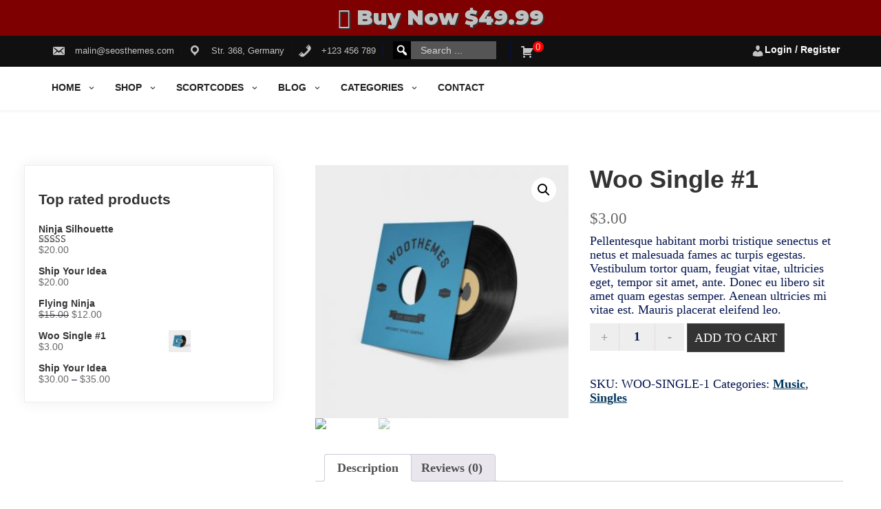

--- FILE ---
content_type: text/html; charset=UTF-8
request_url: https://seosthemes.info/shops-wordpress-theme/product/woo-single-1/
body_size: 18859
content:
<!DOCTYPE html>
<html itemscope itemtype="http://schema.org/WebPage" lang="en-US">
<head>
	<meta charset="UTF-8">
	<meta name="viewport" content="width=device-width, initial-scale=1">
	<link rel="profile" href="https://gmpg.org/xfn/11">
	<title>Woo Single #1 &#8211; Shops Pro Demonstration</title>
<meta name='robots' content='max-image-preview:large' />
<link rel='dns-prefetch' href='//fonts.googleapis.com' />
<link rel="alternate" type="application/rss+xml" title="Shops Pro Demonstration &raquo; Feed" href="https://seosthemes.info/shops-wordpress-theme/feed/" />
<link rel="alternate" type="application/rss+xml" title="Shops Pro Demonstration &raquo; Comments Feed" href="https://seosthemes.info/shops-wordpress-theme/comments/feed/" />
<link rel="alternate" type="application/rss+xml" title="Shops Pro Demonstration &raquo; Woo Single #1 Comments Feed" href="https://seosthemes.info/shops-wordpress-theme/product/woo-single-1/feed/" />
<link rel="alternate" title="oEmbed (JSON)" type="application/json+oembed" href="https://seosthemes.info/shops-wordpress-theme/wp-json/oembed/1.0/embed?url=https%3A%2F%2Fseosthemes.info%2Fshops-wordpress-theme%2Fproduct%2Fwoo-single-1%2F" />
<link rel="alternate" title="oEmbed (XML)" type="text/xml+oembed" href="https://seosthemes.info/shops-wordpress-theme/wp-json/oembed/1.0/embed?url=https%3A%2F%2Fseosthemes.info%2Fshops-wordpress-theme%2Fproduct%2Fwoo-single-1%2F&#038;format=xml" />
<style id='wp-img-auto-sizes-contain-inline-css' type='text/css'>
img:is([sizes=auto i],[sizes^="auto," i]){contain-intrinsic-size:3000px 1500px}
/*# sourceURL=wp-img-auto-sizes-contain-inline-css */
</style>
<style id='wp-emoji-styles-inline-css' type='text/css'>

	img.wp-smiley, img.emoji {
		display: inline !important;
		border: none !important;
		box-shadow: none !important;
		height: 1em !important;
		width: 1em !important;
		margin: 0 0.07em !important;
		vertical-align: -0.1em !important;
		background: none !important;
		padding: 0 !important;
	}
/*# sourceURL=wp-emoji-styles-inline-css */
</style>
<style id='wp-block-library-inline-css' type='text/css'>
:root{--wp-block-synced-color:#7a00df;--wp-block-synced-color--rgb:122,0,223;--wp-bound-block-color:var(--wp-block-synced-color);--wp-editor-canvas-background:#ddd;--wp-admin-theme-color:#007cba;--wp-admin-theme-color--rgb:0,124,186;--wp-admin-theme-color-darker-10:#006ba1;--wp-admin-theme-color-darker-10--rgb:0,107,160.5;--wp-admin-theme-color-darker-20:#005a87;--wp-admin-theme-color-darker-20--rgb:0,90,135;--wp-admin-border-width-focus:2px}@media (min-resolution:192dpi){:root{--wp-admin-border-width-focus:1.5px}}.wp-element-button{cursor:pointer}:root .has-very-light-gray-background-color{background-color:#eee}:root .has-very-dark-gray-background-color{background-color:#313131}:root .has-very-light-gray-color{color:#eee}:root .has-very-dark-gray-color{color:#313131}:root .has-vivid-green-cyan-to-vivid-cyan-blue-gradient-background{background:linear-gradient(135deg,#00d084,#0693e3)}:root .has-purple-crush-gradient-background{background:linear-gradient(135deg,#34e2e4,#4721fb 50%,#ab1dfe)}:root .has-hazy-dawn-gradient-background{background:linear-gradient(135deg,#faaca8,#dad0ec)}:root .has-subdued-olive-gradient-background{background:linear-gradient(135deg,#fafae1,#67a671)}:root .has-atomic-cream-gradient-background{background:linear-gradient(135deg,#fdd79a,#004a59)}:root .has-nightshade-gradient-background{background:linear-gradient(135deg,#330968,#31cdcf)}:root .has-midnight-gradient-background{background:linear-gradient(135deg,#020381,#2874fc)}:root{--wp--preset--font-size--normal:16px;--wp--preset--font-size--huge:42px}.has-regular-font-size{font-size:1em}.has-larger-font-size{font-size:2.625em}.has-normal-font-size{font-size:var(--wp--preset--font-size--normal)}.has-huge-font-size{font-size:var(--wp--preset--font-size--huge)}.has-text-align-center{text-align:center}.has-text-align-left{text-align:left}.has-text-align-right{text-align:right}.has-fit-text{white-space:nowrap!important}#end-resizable-editor-section{display:none}.aligncenter{clear:both}.items-justified-left{justify-content:flex-start}.items-justified-center{justify-content:center}.items-justified-right{justify-content:flex-end}.items-justified-space-between{justify-content:space-between}.screen-reader-text{border:0;clip-path:inset(50%);height:1px;margin:-1px;overflow:hidden;padding:0;position:absolute;width:1px;word-wrap:normal!important}.screen-reader-text:focus{background-color:#ddd;clip-path:none;color:#444;display:block;font-size:1em;height:auto;left:5px;line-height:normal;padding:15px 23px 14px;text-decoration:none;top:5px;width:auto;z-index:100000}html :where(.has-border-color){border-style:solid}html :where([style*=border-top-color]){border-top-style:solid}html :where([style*=border-right-color]){border-right-style:solid}html :where([style*=border-bottom-color]){border-bottom-style:solid}html :where([style*=border-left-color]){border-left-style:solid}html :where([style*=border-width]){border-style:solid}html :where([style*=border-top-width]){border-top-style:solid}html :where([style*=border-right-width]){border-right-style:solid}html :where([style*=border-bottom-width]){border-bottom-style:solid}html :where([style*=border-left-width]){border-left-style:solid}html :where(img[class*=wp-image-]){height:auto;max-width:100%}:where(figure){margin:0 0 1em}html :where(.is-position-sticky){--wp-admin--admin-bar--position-offset:var(--wp-admin--admin-bar--height,0px)}@media screen and (max-width:600px){html :where(.is-position-sticky){--wp-admin--admin-bar--position-offset:0px}}

/*# sourceURL=wp-block-library-inline-css */
</style><style id='global-styles-inline-css' type='text/css'>
:root{--wp--preset--aspect-ratio--square: 1;--wp--preset--aspect-ratio--4-3: 4/3;--wp--preset--aspect-ratio--3-4: 3/4;--wp--preset--aspect-ratio--3-2: 3/2;--wp--preset--aspect-ratio--2-3: 2/3;--wp--preset--aspect-ratio--16-9: 16/9;--wp--preset--aspect-ratio--9-16: 9/16;--wp--preset--color--black: #000000;--wp--preset--color--cyan-bluish-gray: #abb8c3;--wp--preset--color--white: #ffffff;--wp--preset--color--pale-pink: #f78da7;--wp--preset--color--vivid-red: #cf2e2e;--wp--preset--color--luminous-vivid-orange: #ff6900;--wp--preset--color--luminous-vivid-amber: #fcb900;--wp--preset--color--light-green-cyan: #7bdcb5;--wp--preset--color--vivid-green-cyan: #00d084;--wp--preset--color--pale-cyan-blue: #8ed1fc;--wp--preset--color--vivid-cyan-blue: #0693e3;--wp--preset--color--vivid-purple: #9b51e0;--wp--preset--gradient--vivid-cyan-blue-to-vivid-purple: linear-gradient(135deg,rgb(6,147,227) 0%,rgb(155,81,224) 100%);--wp--preset--gradient--light-green-cyan-to-vivid-green-cyan: linear-gradient(135deg,rgb(122,220,180) 0%,rgb(0,208,130) 100%);--wp--preset--gradient--luminous-vivid-amber-to-luminous-vivid-orange: linear-gradient(135deg,rgb(252,185,0) 0%,rgb(255,105,0) 100%);--wp--preset--gradient--luminous-vivid-orange-to-vivid-red: linear-gradient(135deg,rgb(255,105,0) 0%,rgb(207,46,46) 100%);--wp--preset--gradient--very-light-gray-to-cyan-bluish-gray: linear-gradient(135deg,rgb(238,238,238) 0%,rgb(169,184,195) 100%);--wp--preset--gradient--cool-to-warm-spectrum: linear-gradient(135deg,rgb(74,234,220) 0%,rgb(151,120,209) 20%,rgb(207,42,186) 40%,rgb(238,44,130) 60%,rgb(251,105,98) 80%,rgb(254,248,76) 100%);--wp--preset--gradient--blush-light-purple: linear-gradient(135deg,rgb(255,206,236) 0%,rgb(152,150,240) 100%);--wp--preset--gradient--blush-bordeaux: linear-gradient(135deg,rgb(254,205,165) 0%,rgb(254,45,45) 50%,rgb(107,0,62) 100%);--wp--preset--gradient--luminous-dusk: linear-gradient(135deg,rgb(255,203,112) 0%,rgb(199,81,192) 50%,rgb(65,88,208) 100%);--wp--preset--gradient--pale-ocean: linear-gradient(135deg,rgb(255,245,203) 0%,rgb(182,227,212) 50%,rgb(51,167,181) 100%);--wp--preset--gradient--electric-grass: linear-gradient(135deg,rgb(202,248,128) 0%,rgb(113,206,126) 100%);--wp--preset--gradient--midnight: linear-gradient(135deg,rgb(2,3,129) 0%,rgb(40,116,252) 100%);--wp--preset--font-size--small: 13px;--wp--preset--font-size--medium: 20px;--wp--preset--font-size--large: 36px;--wp--preset--font-size--x-large: 42px;--wp--preset--spacing--20: 0.44rem;--wp--preset--spacing--30: 0.67rem;--wp--preset--spacing--40: 1rem;--wp--preset--spacing--50: 1.5rem;--wp--preset--spacing--60: 2.25rem;--wp--preset--spacing--70: 3.38rem;--wp--preset--spacing--80: 5.06rem;--wp--preset--shadow--natural: 6px 6px 9px rgba(0, 0, 0, 0.2);--wp--preset--shadow--deep: 12px 12px 50px rgba(0, 0, 0, 0.4);--wp--preset--shadow--sharp: 6px 6px 0px rgba(0, 0, 0, 0.2);--wp--preset--shadow--outlined: 6px 6px 0px -3px rgb(255, 255, 255), 6px 6px rgb(0, 0, 0);--wp--preset--shadow--crisp: 6px 6px 0px rgb(0, 0, 0);}:where(.is-layout-flex){gap: 0.5em;}:where(.is-layout-grid){gap: 0.5em;}body .is-layout-flex{display: flex;}.is-layout-flex{flex-wrap: wrap;align-items: center;}.is-layout-flex > :is(*, div){margin: 0;}body .is-layout-grid{display: grid;}.is-layout-grid > :is(*, div){margin: 0;}:where(.wp-block-columns.is-layout-flex){gap: 2em;}:where(.wp-block-columns.is-layout-grid){gap: 2em;}:where(.wp-block-post-template.is-layout-flex){gap: 1.25em;}:where(.wp-block-post-template.is-layout-grid){gap: 1.25em;}.has-black-color{color: var(--wp--preset--color--black) !important;}.has-cyan-bluish-gray-color{color: var(--wp--preset--color--cyan-bluish-gray) !important;}.has-white-color{color: var(--wp--preset--color--white) !important;}.has-pale-pink-color{color: var(--wp--preset--color--pale-pink) !important;}.has-vivid-red-color{color: var(--wp--preset--color--vivid-red) !important;}.has-luminous-vivid-orange-color{color: var(--wp--preset--color--luminous-vivid-orange) !important;}.has-luminous-vivid-amber-color{color: var(--wp--preset--color--luminous-vivid-amber) !important;}.has-light-green-cyan-color{color: var(--wp--preset--color--light-green-cyan) !important;}.has-vivid-green-cyan-color{color: var(--wp--preset--color--vivid-green-cyan) !important;}.has-pale-cyan-blue-color{color: var(--wp--preset--color--pale-cyan-blue) !important;}.has-vivid-cyan-blue-color{color: var(--wp--preset--color--vivid-cyan-blue) !important;}.has-vivid-purple-color{color: var(--wp--preset--color--vivid-purple) !important;}.has-black-background-color{background-color: var(--wp--preset--color--black) !important;}.has-cyan-bluish-gray-background-color{background-color: var(--wp--preset--color--cyan-bluish-gray) !important;}.has-white-background-color{background-color: var(--wp--preset--color--white) !important;}.has-pale-pink-background-color{background-color: var(--wp--preset--color--pale-pink) !important;}.has-vivid-red-background-color{background-color: var(--wp--preset--color--vivid-red) !important;}.has-luminous-vivid-orange-background-color{background-color: var(--wp--preset--color--luminous-vivid-orange) !important;}.has-luminous-vivid-amber-background-color{background-color: var(--wp--preset--color--luminous-vivid-amber) !important;}.has-light-green-cyan-background-color{background-color: var(--wp--preset--color--light-green-cyan) !important;}.has-vivid-green-cyan-background-color{background-color: var(--wp--preset--color--vivid-green-cyan) !important;}.has-pale-cyan-blue-background-color{background-color: var(--wp--preset--color--pale-cyan-blue) !important;}.has-vivid-cyan-blue-background-color{background-color: var(--wp--preset--color--vivid-cyan-blue) !important;}.has-vivid-purple-background-color{background-color: var(--wp--preset--color--vivid-purple) !important;}.has-black-border-color{border-color: var(--wp--preset--color--black) !important;}.has-cyan-bluish-gray-border-color{border-color: var(--wp--preset--color--cyan-bluish-gray) !important;}.has-white-border-color{border-color: var(--wp--preset--color--white) !important;}.has-pale-pink-border-color{border-color: var(--wp--preset--color--pale-pink) !important;}.has-vivid-red-border-color{border-color: var(--wp--preset--color--vivid-red) !important;}.has-luminous-vivid-orange-border-color{border-color: var(--wp--preset--color--luminous-vivid-orange) !important;}.has-luminous-vivid-amber-border-color{border-color: var(--wp--preset--color--luminous-vivid-amber) !important;}.has-light-green-cyan-border-color{border-color: var(--wp--preset--color--light-green-cyan) !important;}.has-vivid-green-cyan-border-color{border-color: var(--wp--preset--color--vivid-green-cyan) !important;}.has-pale-cyan-blue-border-color{border-color: var(--wp--preset--color--pale-cyan-blue) !important;}.has-vivid-cyan-blue-border-color{border-color: var(--wp--preset--color--vivid-cyan-blue) !important;}.has-vivid-purple-border-color{border-color: var(--wp--preset--color--vivid-purple) !important;}.has-vivid-cyan-blue-to-vivid-purple-gradient-background{background: var(--wp--preset--gradient--vivid-cyan-blue-to-vivid-purple) !important;}.has-light-green-cyan-to-vivid-green-cyan-gradient-background{background: var(--wp--preset--gradient--light-green-cyan-to-vivid-green-cyan) !important;}.has-luminous-vivid-amber-to-luminous-vivid-orange-gradient-background{background: var(--wp--preset--gradient--luminous-vivid-amber-to-luminous-vivid-orange) !important;}.has-luminous-vivid-orange-to-vivid-red-gradient-background{background: var(--wp--preset--gradient--luminous-vivid-orange-to-vivid-red) !important;}.has-very-light-gray-to-cyan-bluish-gray-gradient-background{background: var(--wp--preset--gradient--very-light-gray-to-cyan-bluish-gray) !important;}.has-cool-to-warm-spectrum-gradient-background{background: var(--wp--preset--gradient--cool-to-warm-spectrum) !important;}.has-blush-light-purple-gradient-background{background: var(--wp--preset--gradient--blush-light-purple) !important;}.has-blush-bordeaux-gradient-background{background: var(--wp--preset--gradient--blush-bordeaux) !important;}.has-luminous-dusk-gradient-background{background: var(--wp--preset--gradient--luminous-dusk) !important;}.has-pale-ocean-gradient-background{background: var(--wp--preset--gradient--pale-ocean) !important;}.has-electric-grass-gradient-background{background: var(--wp--preset--gradient--electric-grass) !important;}.has-midnight-gradient-background{background: var(--wp--preset--gradient--midnight) !important;}.has-small-font-size{font-size: var(--wp--preset--font-size--small) !important;}.has-medium-font-size{font-size: var(--wp--preset--font-size--medium) !important;}.has-large-font-size{font-size: var(--wp--preset--font-size--large) !important;}.has-x-large-font-size{font-size: var(--wp--preset--font-size--x-large) !important;}
/*# sourceURL=global-styles-inline-css */
</style>

<style id='classic-theme-styles-inline-css' type='text/css'>
/*! This file is auto-generated */
.wp-block-button__link{color:#fff;background-color:#32373c;border-radius:9999px;box-shadow:none;text-decoration:none;padding:calc(.667em + 2px) calc(1.333em + 2px);font-size:1.125em}.wp-block-file__button{background:#32373c;color:#fff;text-decoration:none}
/*# sourceURL=/wp-includes/css/classic-themes.min.css */
</style>
<link rel='stylesheet' id='buy_now_button_style-css' href='https://seosthemes.info/shops-wordpress-theme/wp-content/plugins/buy-now-button//css/style.css?ver=6.9' type='text/css' media='all' />
<link rel='stylesheet' id='css-admin-css' href='https://seosthemes.info/shops-wordpress-theme/wp-content/plugins/invoice-for-woocommerce//css/style.css?ver=6.9' type='text/css' media='all' />
<link rel='stylesheet' id='photoswipe-css' href='https://seosthemes.info/shops-wordpress-theme/wp-content/plugins/woocommerce/assets/css/photoswipe/photoswipe.min.css?ver=8.2.4' type='text/css' media='all' />
<link rel='stylesheet' id='photoswipe-default-skin-css' href='https://seosthemes.info/shops-wordpress-theme/wp-content/plugins/woocommerce/assets/css/photoswipe/default-skin/default-skin.min.css?ver=8.2.4' type='text/css' media='all' />
<link rel='stylesheet' id='woocommerce-layout-css' href='https://seosthemes.info/shops-wordpress-theme/wp-content/plugins/woocommerce/assets/css/woocommerce-layout.css?ver=8.2.4' type='text/css' media='all' />
<link rel='stylesheet' id='woocommerce-smallscreen-css' href='https://seosthemes.info/shops-wordpress-theme/wp-content/plugins/woocommerce/assets/css/woocommerce-smallscreen.css?ver=8.2.4' type='text/css' media='only screen and (max-width: 768px)' />
<link rel='stylesheet' id='woocommerce-general-css' href='https://seosthemes.info/shops-wordpress-theme/wp-content/plugins/woocommerce/assets/css/woocommerce.css?ver=8.2.4' type='text/css' media='all' />
<style id='woocommerce-inline-inline-css' type='text/css'>
.woocommerce form .form-row .required { visibility: visible; }
/*# sourceURL=woocommerce-inline-inline-css */
</style>
<link rel='stylesheet' id='shops-style-css-css' href='https://seosthemes.info/shops-wordpress-theme/wp-content/themes/shops-premium/style.css?ver=6.9' type='text/css' media='all' />
<style id='shops-style-css-inline-css' type='text/css'>
#content,.h-center {max-width: 1210px !important;}
.all-header{display: none !important;} .site-header {overflow: visible;}body {background: #ffffff !important;}
#shops_contact-form #cf-title {color: #ffffff;}#cf-sent {color: #ffffff;}

		#site-navigation, .main-navigation ul ul, .grid-top {
			background: #ffffff;
		}
		.main-navigation ul ul li {
			    border: 1px solid #ffffff;

		}
		.main-navigation ul ul {
			border-top: none;
		}
		body {background: #ffffff !important;}
/*# sourceURL=shops-style-css-inline-css */
</style>
<link rel='stylesheet' id='dashicons-css' href='https://seosthemes.info/shops-wordpress-theme/wp-includes/css/dashicons.min.css?ver=6.9' type='text/css' media='all' />
<link rel='stylesheet' id='shops-colors-font-css' href='//fonts.googleapis.com/css?family=Do+Hyeon%3A100%2C100i%2C200%2C200i%2C300%2C300i%2C400%2C400i%2C500%2C500i%2C600%2C600i%2C700%2C700i%2C800%2C800i%2C900%2C900i&#038;ver=6.9' type='text/css' media='all' />
<link rel='stylesheet' id='shops-colors-font-Dancing-css' href='//fonts.googleapis.com/css?family=Dancing+Script%3Awght%40700&#038;display=swap&#038;ver=6.9' type='text/css' media='all' />
<link rel='stylesheet' id='shops-woo-css-css' href='https://seosthemes.info/shops-wordpress-theme/wp-content/themes/shops-premium/woocommerce/woo-css.css?ver=6.9' type='text/css' media='all' />
<link rel='stylesheet' id='shops-font-awesome-css' href='https://seosthemes.info/shops-wordpress-theme/wp-content/themes/shops-premium/css/font-awesome.css?ver=4.7.0' type='text/css' media='all' />
<link rel='stylesheet' id='shops-testimonials-css-css' href='https://seosthemes.info/shops-wordpress-theme/wp-content/themes/shops-premium/include/testimonials/testimonials.css?ver=6.9' type='text/css' media='all' />
<link rel='stylesheet' id='quantity-css-css' href='https://seosthemes.info/shops-wordpress-theme/wp-content/themes/shops-premium/woocommerce/quantity/quantity-increment.css?ver=6.9' type='text/css' media='all' />
<link rel='stylesheet' id='shops-slick-css-css' href='https://seosthemes.info/shops-wordpress-theme/wp-content/themes/shops-premium/include/recent-post-slider/slick.css?ver=6.9' type='text/css' media='all' />
<link rel='stylesheet' id='shops-hp-slider-css-css' href='https://seosthemes.info/shops-wordpress-theme/wp-content/themes/shops-premium/include/home-page-slider/style.css?ver=6.9' type='text/css' media='all' />
<link rel='stylesheet' id='shops-camera-css-css' href='https://seosthemes.info/shops-wordpress-theme/wp-content/themes/shops-premium/include/slider/camera.css?ver=6.9' type='text/css' media='all' />
<link rel='stylesheet' id='price-list-css' href='https://seosthemes.info/shops-wordpress-theme/wp-content/themes/shops-premium/include/price-list/price-list.css?ver=6.9' type='text/css' media='all' />
<link rel='stylesheet' id='seos_animation_menu-css' href='https://seosthemes.info/shops-wordpress-theme/wp-content/themes/shops-premium/css/menu-animation/flipInY.css?ver=6.9' type='text/css' media='all' />
<link rel='stylesheet' id='shops-animate-css-css' href='https://seosthemes.info/shops-wordpress-theme/wp-content/themes/shops-premium/include/wow/animate.css?ver=6.9' type='text/css' media='all' />
<link rel='stylesheet' id='seos-jgallery-css-css' href='https://seosthemes.info/shops-wordpress-theme/wp-content/themes/shops-premium/include/gallery/jgallery.css?ver=6.9' type='text/css' media='all' />
<link rel='stylesheet' id='seos-seos-gallery-css-css' href='https://seosthemes.info/shops-wordpress-theme/wp-content/themes/shops-premium/include/gallery/seos-gallery.css?ver=6.9' type='text/css' media='all' />
<link rel='stylesheet' id='shops-anima-css-css' href='https://seosthemes.info/shops-wordpress-theme/wp-content/themes/shops-premium/include/letters/anime.css?ver=6.9' type='text/css' media='all' />
<link rel='stylesheet' id='shops-contact-form-css' href='https://seosthemes.info/shops-wordpress-theme/wp-content/themes/shops-premium/include/contact-form/contact-form.css?ver=6.9' type='text/css' media='all' />
<link rel='stylesheet' id='shops-sidebar-css' href='https://seosthemes.info/shops-wordpress-theme/wp-content/themes/shops-premium/layouts/left-sidebar.css?ver=6.9' type='text/css' media='all' />
<script type="text/javascript" src="https://seosthemes.info/shops-wordpress-theme/wp-includes/js/jquery/jquery.min.js?ver=3.7.1" id="jquery-core-js"></script>
<script type="text/javascript" src="https://seosthemes.info/shops-wordpress-theme/wp-includes/js/jquery/jquery-migrate.min.js?ver=3.4.1" id="jquery-migrate-js"></script>
<script type="text/javascript" src="https://seosthemes.info/shops-wordpress-theme/wp-content/themes/shops-premium/js/mobile-menu.js?ver=6.9" id="shops-mobile-menu-js"></script>
<script type="text/javascript" src="https://seosthemes.info/shops-wordpress-theme/wp-content/themes/shops-premium/woocommerce/quantity/quantity-increment.js?ver=6.9" id="quantity-js-js"></script>
<script type="text/javascript" src="https://seosthemes.info/shops-wordpress-theme/wp-content/themes/shops-premium/include/recent-post-slider/slick.js?ver=6.9" id="shops-slick-js-js"></script>
<script type="text/javascript" src="https://seosthemes.info/shops-wordpress-theme/wp-content/themes/shops-premium/include/slider/camera.js?ver=6.9" id="shops-camera-js-js"></script>
<script type="text/javascript" src="https://seosthemes.info/shops-wordpress-theme/wp-content/themes/shops-premium/include/slider/jquery.easing.1.3.js?ver=6.9" id="shops-jquery.easing.1.3-js-js"></script>
<script type="text/javascript" src="https://seosthemes.info/shops-wordpress-theme/wp-content/themes/shops-premium/include/wow/WOW.js?ver=6.9" id="wow-js"></script>
<script type="text/javascript" src="https://seosthemes.info/shops-wordpress-theme/wp-content/themes/shops-premium/include/gallery/jgallery.js?ver=6.9" id="jgallery-js-js"></script>
<script type="text/javascript" src="https://seosthemes.info/shops-wordpress-theme/wp-content/themes/shops-premium/include/gallery/tinycolor-0.9.16.min.js?ver=6.9" id="jgallery1-js-js"></script>
<script type="text/javascript" src="https://seosthemes.info/shops-wordpress-theme/wp-content/themes/shops-premium/include/letters/anime.js?ver=1" id="shops-anima-js-js"></script>
<link rel="https://api.w.org/" href="https://seosthemes.info/shops-wordpress-theme/wp-json/" /><link rel="alternate" title="JSON" type="application/json" href="https://seosthemes.info/shops-wordpress-theme/wp-json/wp/v2/product/27" /><link rel="EditURI" type="application/rsd+xml" title="RSD" href="https://seosthemes.info/shops-wordpress-theme/xmlrpc.php?rsd" />
<meta name="generator" content="WordPress 6.9" />
<meta name="generator" content="WooCommerce 8.2.4" />
<link rel="canonical" href="https://seosthemes.info/shops-wordpress-theme/product/woo-single-1/" />
<link rel='shortlink' href='https://seosthemes.info/shops-wordpress-theme/?p=27' />
	<link href="https://fonts.googleapis.com/css?family=Montserrat" rel="stylesheet">
	<div class="bnb-fix">
		<div class="bnb-top">
			
			<a href="https://checkout.freemius.com/mode/dialog/theme/11365/plan/19310/"><i class="fa fa-cart-arrow-down"></i>  Buy Now $49.99</a>
		</div>
	</div>
		
	<style>
    #totop {
		position: fixed;
		right: 40px;
	    z-index: 9999999;
		bottom: 20px;
		display: none;
		outline: none;
        background: #00355B;
		width: 49px;
		height: 48px;
		text-align: center;
		color: #FFFFFF;
		padding: 11px;


		-webkit-transition: all 0.1s linear 0s;
		-moz-transition: all 0.1s linear 0s;
		-o-transition: all 0.1s linear 0s;
		transition: all 0.1s linear 0s;
		font-family: 'Tahoma', sans-serif;
		}
		#totop .dashicons {
			font-size: 24px;		
		}
		#totop:hover {
			opacity: 0.8;	
		}
		
	#totop .dashicons{
		display: block;
	}
    </style>		<style type="text/css">

		#hp-slider h3 { font-size: 40px;} 								.shops-hp-slider  { height: 500px !important;}		 
		</style>
    		<style>
			.camera_prevThumbs, .camera_nextThumbs, .camera_prev, .camera_next, .camera_commands, .camera_thumbs_cont {background:#dd3333;} 			 
			 
					</style>
		
    		<style>
			.seos-parallax {
				background-image: url( "https://seosthemes.info/shops-wordpress-theme/wp-content/uploads/2020/11/woman-751236_1920-1.jpg" );
				min-height: 600px; 
				background-attachment: fixed;
				background-position: center;
				background-repeat: no-repeat;
				background-size: cover;
				margin-top: 40px;
				margin-bottom: 40px;
				z-index: 2;
			}
			
			.seos-parallax  h2 {
				position: relative;
				bottom: 20px;
				text-align: center;
				width: 100%;
				color: #B5B5B5 !important;
				font-size: 6vw;
				line-height: 600px; 
				font-weight: 900;
				text-shadow: -1px 0 black, 0 1px black, 2px 0 black, 0 -2px black;
				-webkit-transition: all 0.2s linear 0s;
				-moz-transition: all 0.2s linear 0s;
				-o-transition: all 0.2s linear 0s;
				transition: all 0.2s linear 0s;
                margin: 0;				
			}
			
			.seos-parallax h2:hover {
				color: #fff !important;
			}
			.shadow-parralax  a {
				text-decoration: none;
			}
			
			.shadow-parralax {
				width: 100%;
				min-height: 600px; 				
				display: block;
				background-color: rgba(0, 0, 0, 0.3);
				position: relative;
				z-index: 9999;
			}
								</style>
	
		
		
		
		
		
		<style>
		@-webkit-keyframes header-image {
		  0% {
			-webkit-transform: scale(1) translateY(0);
					transform: scale(1) translateY(0);
			-webkit-transform-origin: 50% 16%;
					transform-origin: 50% 16%;
		  }
		  100% {
			-webkit-transform: scale(1.25) translateY(-15px);
					transform: scale(1.25) translateY(-15px);
			-webkit-transform-origin: top;
					transform-origin: top;
		  }
		}
		@keyframes header-image {
		  0% {
			-webkit-transform: scale(1) translateY(0);
					transform: scale(1) translateY(0);
			-webkit-transform-origin: 50% 16%;
					transform-origin: 50% 16%;
		  }
		  100% {
			-webkit-transform: scale(1.25) translateY(-15px);
					transform: scale(1.25) translateY(-15px);
			-webkit-transform-origin: top;
					transform-origin: top;
		  }
		}
	</style>
		<noscript><style>.woocommerce-product-gallery{ opacity: 1 !important; }</style></noscript>
	</head>
<body class="wp-singular product-template-default single single-product postid-27 wp-embed-responsive wp-theme-shops-premium theme-shops-premium woocommerce woocommerce-page woocommerce-no-js">

		
		<a class="skip-link screen-reader-text" href="#content">Skip to content</a>

				<div class="before-header">
							<div class="h-email" itemprop="email"><span class="dashicons dashicons-email-alt"> </span> malin@seosthemes.com</div>
										<div class="h-address" itemprop="address" itemscope itemtype="http://schema.org/PostalAddress"><span class="dashicons dashicons-location"> </span> Str. 368, Germany</div>
										<div class="h-phone" itemprop="telephone"><span class="dashicons dashicons-phone"> </span> +123 456 789</div>
									<div class="search-top">
				<form role="search" method="get" class="search-form" action="https://seosthemes.info/shops-wordpress-theme/">
					<label>
					<button class="button-primary button-search"><i class="dashicons dashicons-search"></i><span class="screen-reader-text">Search for:</span></button>
						<span class="screen-reader-text">Search for:</span>
						<input type="search" class="search-field"
							placeholder="Search ..."
							value="" name="s"
							title="Search for:" />
					</label>
					<input type="submit" class="search-submit"
						value="Search" />
				</form>
			</div>
					
		
				
					<a title="" class="cart-contents" href="https://seosthemes.info/shops-wordpress-theme/cart/">				<span class="cart-contents-count"> </span>
				<span class="dashicons dashicons-cart">
					<div class="s-cart_num">0</div>
				</span>
				</a>
		<!-- Go to /include/woocommerce/cart.php -->
					
				
								<div class="woo-user-panel">
					
											<a href="https://seosthemes.info/shops-wordpress-theme/my-account/" title="Login / Register"><span class="dashicons dashicons-admin-users"></span><span class="woo-log-s">Login / Register</span></a>
									</div>
				
		</div>
		<header id="masthead" class="site-header" itemscope="itemscope" itemtype="http://schema.org/WPHeader">
			<button id="s-button-menu"><img src="https://seosthemes.info/shops-wordpress-theme/wp-content/themes/shops-premium/images/mobile.jpg"/></button>
			<nav id="site-navigation" class="main-navigation" role="navigation">
					<button class="menu-toggle" aria-controls="primary-menu" aria-expanded="false">Menu</button>
					<div class="menu-menu-1-container"><ul id="primary-menu" class="menu"><li id="menu-item-18" class="menu-item menu-item-type-custom menu-item-object-custom menu-item-home menu-item-has-children menu-item-18"><a href="https://seosthemes.info/shops-wordpress-theme/">Home</a>
<ul class="sub-menu">
	<li id="menu-item-19" class="menu-item menu-item-type-post_type menu-item-object-page menu-item-19"><a href="https://seosthemes.info/shops-wordpress-theme/sample-page/">Sample Page</a></li>
	<li id="menu-item-600" class="menu-item menu-item-type-custom menu-item-object-custom menu-item-has-children menu-item-600"><a href="#">Level 1</a>
	<ul class="sub-menu">
		<li id="menu-item-602" class="menu-item menu-item-type-custom menu-item-object-custom menu-item-602"><a href="#">Level 2</a></li>
		<li id="menu-item-603" class="menu-item menu-item-type-custom menu-item-object-custom menu-item-has-children menu-item-603"><a href="#">Level 2</a>
		<ul class="sub-menu">
			<li id="menu-item-607" class="menu-item menu-item-type-custom menu-item-object-custom menu-item-has-children menu-item-607"><a href="#">Level 3</a>
			<ul class="sub-menu">
				<li id="menu-item-608" class="menu-item menu-item-type-custom menu-item-object-custom menu-item-608"><a href="#">Level 4</a></li>
				<li id="menu-item-613" class="menu-item menu-item-type-custom menu-item-object-custom menu-item-has-children menu-item-613"><a href="#">Level 4</a>
				<ul class="sub-menu">
					<li id="menu-item-615" class="menu-item menu-item-type-custom menu-item-object-custom menu-item-615"><a href="#">Level 5</a></li>
				</ul>
</li>
			</ul>
</li>
			<li id="menu-item-610" class="menu-item menu-item-type-custom menu-item-object-custom menu-item-610"><a href="#">Level 3</a></li>
		</ul>
</li>
		<li id="menu-item-605" class="menu-item menu-item-type-custom menu-item-object-custom menu-item-605"><a href="#">Level 2</a></li>
	</ul>
</li>
	<li id="menu-item-601" class="menu-item menu-item-type-custom menu-item-object-custom menu-item-has-children menu-item-601"><a href="#">Level 1</a>
	<ul class="sub-menu">
		<li id="menu-item-604" class="menu-item menu-item-type-custom menu-item-object-custom menu-item-has-children menu-item-604"><a href="#">Level 2</a>
		<ul class="sub-menu">
			<li id="menu-item-609" class="menu-item menu-item-type-custom menu-item-object-custom menu-item-has-children menu-item-609"><a href="#">Level 3</a>
			<ul class="sub-menu">
				<li id="menu-item-606" class="menu-item menu-item-type-custom menu-item-object-custom menu-item-606"><a href="#">Level 4</a></li>
				<li id="menu-item-612" class="menu-item menu-item-type-custom menu-item-object-custom menu-item-612"><a href="#">Level 4</a></li>
				<li id="menu-item-611" class="menu-item menu-item-type-custom menu-item-object-custom menu-item-has-children menu-item-611"><a href="#">Level 4</a>
				<ul class="sub-menu">
					<li id="menu-item-614" class="menu-item menu-item-type-custom menu-item-object-custom menu-item-614"><a href="#">Level 5</a></li>
				</ul>
</li>
			</ul>
</li>
		</ul>
</li>
	</ul>
</li>
</ul>
</li>
<li id="menu-item-109" class="menu-item menu-item-type-post_type menu-item-object-page menu-item-has-children current_page_parent menu-item-109"><a href="https://seosthemes.info/shops-wordpress-theme/shop/">Shop</a>
<ul class="sub-menu">
	<li id="menu-item-527" class="menu-item menu-item-type-custom menu-item-object-custom menu-item-527"><a href="https://seosthemes.info/shops-wordpress-theme/product/ninja-silhouette-2/">Product Page &#8211; Full Width</a></li>
	<li id="menu-item-526" class="menu-item menu-item-type-custom menu-item-object-custom menu-item-526"><a href="https://seosthemes.info/shops-wordpress-theme/product/happy-ninja/">Product Page &#8211; Left Sidebar</a></li>
	<li id="menu-item-525" class="menu-item menu-item-type-custom menu-item-object-custom menu-item-525"><a href="https://seosthemes.info/shops-wordpress-theme/product/flying-ninja/">Product Page &#8211; Right Sidebar</a></li>
</ul>
</li>
<li id="menu-item-596" class="menu-item menu-item-type-custom menu-item-object-custom menu-item-has-children menu-item-596"><a href="#">Scortcodes</a>
<ul class="sub-menu">
	<li id="menu-item-514" class="menu-item menu-item-type-post_type menu-item-object-page menu-item-514"><a href="https://seosthemes.info/shops-wordpress-theme/gallery/">Gallery</a></li>
	<li id="menu-item-535" class="menu-item menu-item-type-post_type menu-item-object-page menu-item-535"><a href="https://seosthemes.info/shops-wordpress-theme/price-list/">Price List</a></li>
	<li id="menu-item-599" class="menu-item menu-item-type-post_type menu-item-object-page menu-item-599"><a href="https://seosthemes.info/shops-wordpress-theme/image-slider/">Image Slider</a></li>
	<li id="menu-item-718" class="menu-item menu-item-type-post_type menu-item-object-page menu-item-718"><a href="https://seosthemes.info/shops-wordpress-theme/testimonials/">Testimonials</a></li>
</ul>
</li>
<li id="menu-item-499" class="menu-item menu-item-type-post_type menu-item-object-page menu-item-has-children menu-item-499"><a href="https://seosthemes.info/shops-wordpress-theme/blog/">Blog</a>
<ul class="sub-menu">
	<li id="menu-item-648" class="menu-item menu-item-type-post_type menu-item-object-page menu-item-648"><a href="https://seosthemes.info/shops-wordpress-theme/right-sidebar/">Right Sidebar</a></li>
	<li id="menu-item-649" class="menu-item menu-item-type-post_type menu-item-object-page menu-item-649"><a href="https://seosthemes.info/shops-wordpress-theme/left-sidebar/">Left Sidebar</a></li>
</ul>
</li>
<li id="menu-item-580" class="menu-item menu-item-type-custom menu-item-object-custom menu-item-has-children menu-item-580"><a href="#">Categories</a>
<ul class="sub-menu">
	<li id="menu-item-578" class="menu-item menu-item-type-taxonomy menu-item-object-category menu-item-578"><a href="https://seosthemes.info/shops-wordpress-theme/category/nature/">Nature</a></li>
	<li id="menu-item-579" class="menu-item menu-item-type-taxonomy menu-item-object-category menu-item-579"><a href="https://seosthemes.info/shops-wordpress-theme/category/people/">People</a></li>
	<li id="menu-item-577" class="menu-item menu-item-type-taxonomy menu-item-object-category menu-item-577"><a href="https://seosthemes.info/shops-wordpress-theme/category/cosmos/">Cosmos</a></li>
	<li id="menu-item-576" class="menu-item menu-item-type-taxonomy menu-item-object-category menu-item-576"><a href="https://seosthemes.info/shops-wordpress-theme/category/animals/">Animals</a></li>
	<li id="menu-item-575" class="menu-item menu-item-type-taxonomy menu-item-object-category menu-item-575"><a href="https://seosthemes.info/shops-wordpress-theme/category/other/">Other</a></li>
</ul>
</li>
<li id="menu-item-506" class="menu-item menu-item-type-post_type menu-item-object-page menu-item-506"><a href="https://seosthemes.info/shops-wordpress-theme/contacts/">Contact</a></li>
</ul></div>			</nav><!-- #site-navigation -->
						<div class="seos-logo" itemprop="logo" itemscope itemtype="http://schema.org/Brand">
							</div>
					<div class="all-header">
				<div class="s-shadow"></div>
				
   									<div id="masthead" class="header-image" style="-webkit-animation: header-image 20s ease-out both; animation: header-image 20s ease-out 0s 1 normal both running; background-image: url( 'https://seosthemes.info/shops-wordpress-theme/wp-content/themes/shops-premium/images/header.png' );"></div>
						<div class="site-branding">
					
												<p class="site-title" itemscope itemtype="http://schema.org/Brand"><a href="https://seosthemes.info/shops-wordpress-theme/" rel="home">
							<span class="ml6">Shops Pro Demonstration</span>
							</a>
							</p>
							
							    
							<p class="site-description" itemprop="headline">
								<span class="ml2">Shops is a Multipurpose and HTML5 WordPress Theme</span>
							</p>

							
			</div>
		</div>
	<!-- Recent Posts Slider  -->
		 </header>
	
		<div id="content" class="site-content">
<div class="woo-page">
	<div id="primary" class="content-area">
	
		<main id="main" class="site-main" role="main">
		
			<article class="article-animat post-27 product type-product status-publish has-post-thumbnail product_cat-music product_cat-singles first instock downloadable virtual taxable purchasable product-type-simple" id="post-27">

				<div class="woocommerce-notices-wrapper"></div><div id="product-27" class="product type-product post-27 status-publish instock product_cat-music product_cat-singles has-post-thumbnail downloadable virtual taxable purchasable product-type-simple">

	<div class="woocommerce-product-gallery woocommerce-product-gallery--with-images woocommerce-product-gallery--columns-4 images" data-columns="4" style="opacity: 0; transition: opacity .25s ease-in-out;">
	<div class="woocommerce-product-gallery__wrapper">
		<div data-thumb="https://seosthemes.info/shops-wordpress-theme/wp-content/uploads/2020/12/cd_4_angle-100x100.jpg" data-thumb-alt="" class="woocommerce-product-gallery__image"><a href="https://seosthemes.info/shops-wordpress-theme/wp-content/uploads/2020/12/cd_4_angle.jpg"><img width="300" height="300" src="https://seosthemes.info/shops-wordpress-theme/wp-content/uploads/2020/12/cd_4_angle-300x300.jpg" class="wp-post-image" alt="" title="cd_4_angle.jpg" data-caption="" data-src="https://seosthemes.info/shops-wordpress-theme/wp-content/uploads/2020/12/cd_4_angle.jpg" data-large_image="https://seosthemes.info/shops-wordpress-theme/wp-content/uploads/2020/12/cd_4_angle.jpg" data-large_image_width="1000" data-large_image_height="1000" decoding="async" fetchpriority="high" srcset="https://seosthemes.info/shops-wordpress-theme/wp-content/uploads/2020/12/cd_4_angle-300x300.jpg 300w, https://seosthemes.info/shops-wordpress-theme/wp-content/uploads/2020/12/cd_4_angle-150x150.jpg 150w, https://seosthemes.info/shops-wordpress-theme/wp-content/uploads/2020/12/cd_4_angle-100x100.jpg 100w, https://seosthemes.info/shops-wordpress-theme/wp-content/uploads/2020/12/cd_4_angle-768x768.jpg 768w, https://seosthemes.info/shops-wordpress-theme/wp-content/uploads/2020/12/cd_4_angle.jpg 1000w" sizes="(max-width: 300px) 100vw, 300px" /></a></div><div data-thumb="https://seosthemes.info/shops-wordpress-theme/wp-content/uploads/2020/12/cd_4_flat-100x100.jpg" data-thumb-alt="" class="woocommerce-product-gallery__image"><a href="https://seosthemes.info/shops-wordpress-theme/wp-content/uploads/2020/12/cd_4_flat.jpg"><img width="300" height="300" src="https://seosthemes.info/shops-wordpress-theme/wp-content/uploads/2020/12/cd_4_flat-300x300.jpg" class="" alt="" title="cd_4_flat.jpg" data-caption="" data-src="https://seosthemes.info/shops-wordpress-theme/wp-content/uploads/2020/12/cd_4_flat.jpg" data-large_image="https://seosthemes.info/shops-wordpress-theme/wp-content/uploads/2020/12/cd_4_flat.jpg" data-large_image_width="1000" data-large_image_height="1000" decoding="async" srcset="https://seosthemes.info/shops-wordpress-theme/wp-content/uploads/2020/12/cd_4_flat-300x300.jpg 300w, https://seosthemes.info/shops-wordpress-theme/wp-content/uploads/2020/12/cd_4_flat-150x150.jpg 150w, https://seosthemes.info/shops-wordpress-theme/wp-content/uploads/2020/12/cd_4_flat-100x100.jpg 100w, https://seosthemes.info/shops-wordpress-theme/wp-content/uploads/2020/12/cd_4_flat-768x768.jpg 768w, https://seosthemes.info/shops-wordpress-theme/wp-content/uploads/2020/12/cd_4_flat.jpg 1000w" sizes="(max-width: 300px) 100vw, 300px" /></a></div>	</div>
</div>

	<div class="summary entry-summary">
		<h1 class="product_title entry-title">Woo Single #1</h1><p class="price"><span class="woocommerce-Price-amount amount"><bdi><span class="woocommerce-Price-currencySymbol">&#36;</span>3.00</bdi></span></p>
<div class="woocommerce-product-details__short-description">
	<p>Pellentesque habitant morbi tristique senectus et netus et malesuada fames ac turpis egestas. Vestibulum tortor quam, feugiat vitae, ultricies eget, tempor sit amet, ante. Donec eu libero sit amet quam egestas semper. Aenean ultricies mi vitae est. Mauris placerat eleifend leo.</p>
</div>

	
	<form class="cart" action="https://seosthemes.info/shops-wordpress-theme/product/woo-single-1/" method="post" enctype='multipart/form-data'>
		
		<div class="quantity">
		<label class="screen-reader-text" for="quantity_696bdb73a0a31">Woo Single #1 quantity</label>
	<input
		type="number"
				id="quantity_696bdb73a0a31"
		class="input-text qty text"
		name="quantity"
		value="1"
		aria-label="Product quantity"
		size="4"
		min="1"
		max=""
					step="1"
			placeholder=""
			inputmode="numeric"
			autocomplete="off"
			/>
	</div>

		<button type="submit" name="add-to-cart" value="27" class="single_add_to_cart_button button alt">Add to cart</button>

			</form>

	
<div class="product_meta">

	
	
		<span class="sku_wrapper">SKU: <span class="sku">WOO-SINGLE-1</span></span>

	
	<span class="posted_in">Categories: <a href="https://seosthemes.info/shops-wordpress-theme/product-category/music/" rel="tag">Music</a>, <a href="https://seosthemes.info/shops-wordpress-theme/product-category/music/singles/" rel="tag">Singles</a></span>
	
	
</div>
	</div>

	
	<div class="woocommerce-tabs wc-tabs-wrapper">
		<ul class="tabs wc-tabs" role="tablist">
							<li class="description_tab" id="tab-title-description" role="tab" aria-controls="tab-description">
					<a href="#tab-description">
						Description					</a>
				</li>
							<li class="reviews_tab" id="tab-title-reviews" role="tab" aria-controls="tab-reviews">
					<a href="#tab-reviews">
						Reviews (0)					</a>
				</li>
					</ul>
					<div class="woocommerce-Tabs-panel woocommerce-Tabs-panel--description panel entry-content wc-tab" id="tab-description" role="tabpanel" aria-labelledby="tab-title-description">
				
	<h2>Description</h2>

<p>Pellentesque habitant morbi tristique senectus et netus et malesuada fames ac turpis egestas. Vestibulum tortor quam, feugiat vitae, ultricies eget, tempor sit amet, ante. Donec eu libero sit amet quam egestas semper. Aenean ultricies mi vitae est. Mauris placerat eleifend leo.</p>
			</div>
					<div class="woocommerce-Tabs-panel woocommerce-Tabs-panel--reviews panel entry-content wc-tab" id="tab-reviews" role="tabpanel" aria-labelledby="tab-title-reviews">
				<div id="reviews" class="woocommerce-Reviews">
	<div id="comments">
		<h2 class="woocommerce-Reviews-title">
			Reviews		</h2>

					<p class="woocommerce-noreviews">There are no reviews yet.</p>
			</div>

			<div id="review_form_wrapper">
			<div id="review_form">
					<div id="respond" class="comment-respond">
		<span id="reply-title" class="comment-reply-title">Be the first to review &ldquo;Woo Single #1&rdquo;</span><p class="must-log-in">You must be <a href="https://seosthemes.info/shops-wordpress-theme/my-account/">logged in</a> to post a review.</p>	</div><!-- #respond -->
				</div>
		</div>
	
	<div class="clear"></div>
</div>
			</div>
		
			</div>


	<section class="related products">

					<h2>Related products</h2>
				
		<ul class="products columns-4">

			
					<li class="product type-product post-47 status-publish first instock product_cat-music product_cat-singles has-post-thumbnail sale taxable shipping-taxable product-type-grouped">
	<a href="https://seosthemes.info/shops-wordpress-theme/product/woo-singles/" class="woocommerce-LoopProduct-link woocommerce-loop-product__link">
	<span class="onsale">Sale!</span>
	<img width="150" height="150" src="https://seosthemes.info/shops-wordpress-theme/wp-content/uploads/2020/12/cd_6_flat-150x150.jpg" class="attachment-woocommerce_thumbnail size-woocommerce_thumbnail" alt="" decoding="async" srcset="https://seosthemes.info/shops-wordpress-theme/wp-content/uploads/2020/12/cd_6_flat-150x150.jpg 150w, https://seosthemes.info/shops-wordpress-theme/wp-content/uploads/2020/12/cd_6_flat-100x100.jpg 100w, https://seosthemes.info/shops-wordpress-theme/wp-content/uploads/2020/12/cd_6_flat-300x300.jpg 300w, https://seosthemes.info/shops-wordpress-theme/wp-content/uploads/2020/12/cd_6_flat-768x768.jpg 768w, https://seosthemes.info/shops-wordpress-theme/wp-content/uploads/2020/12/cd_6_flat.jpg 1000w" sizes="(max-width: 150px) 100vw, 150px" /><h2 class="woocommerce-loop-product__title">Woo Singles</h2>
	<span class="price"><span class="woocommerce-Price-amount amount"><bdi><span class="woocommerce-Price-currencySymbol">&#36;</span>2.00</bdi></span> &ndash; <span class="woocommerce-Price-amount amount"><bdi><span class="woocommerce-Price-currencySymbol">&#36;</span>3.00</bdi></span></span>
</a><a href="https://seosthemes.info/shops-wordpress-theme/product/woo-singles/" data-quantity="1" class="button product_type_grouped" data-product_id="47" data-product_sku="WOO-SINGLES" aria-label="View products in the &ldquo;Woo Singles&rdquo; group" aria-describedby="" rel="nofollow">View products</a><a href="https://seosthemes.info/shops-wordpress-theme/product/woo-singles/" class="button viewbutton">View Product</a></li>

			
					<li class="product type-product post-28 status-publish instock product_cat-music product_cat-singles has-post-thumbnail sale downloadable virtual taxable purchasable product-type-simple">
	<a href="https://seosthemes.info/shops-wordpress-theme/product/woo-single-2/" class="woocommerce-LoopProduct-link woocommerce-loop-product__link">
	<span class="onsale">Sale!</span>
	<img width="150" height="150" src="https://seosthemes.info/shops-wordpress-theme/wp-content/uploads/2020/12/cd_6_angle-150x150.jpg" class="attachment-woocommerce_thumbnail size-woocommerce_thumbnail" alt="" decoding="async" loading="lazy" srcset="https://seosthemes.info/shops-wordpress-theme/wp-content/uploads/2020/12/cd_6_angle-150x150.jpg 150w, https://seosthemes.info/shops-wordpress-theme/wp-content/uploads/2020/12/cd_6_angle-100x100.jpg 100w, https://seosthemes.info/shops-wordpress-theme/wp-content/uploads/2020/12/cd_6_angle-300x300.jpg 300w, https://seosthemes.info/shops-wordpress-theme/wp-content/uploads/2020/12/cd_6_angle-768x768.jpg 768w, https://seosthemes.info/shops-wordpress-theme/wp-content/uploads/2020/12/cd_6_angle.jpg 1000w" sizes="auto, (max-width: 150px) 100vw, 150px" /><h2 class="woocommerce-loop-product__title">Woo Single #2</h2>
	<span class="price"><del aria-hidden="true"><span class="woocommerce-Price-amount amount"><bdi><span class="woocommerce-Price-currencySymbol">&#36;</span>3.00</bdi></span></del> <ins><span class="woocommerce-Price-amount amount"><bdi><span class="woocommerce-Price-currencySymbol">&#36;</span>2.00</bdi></span></ins></span>
</a><a href="?add-to-cart=28" data-quantity="1" class="button product_type_simple add_to_cart_button ajax_add_to_cart" data-product_id="28" data-product_sku="WOO-SINGLE-2" aria-label="Add &ldquo;Woo Single #2&rdquo; to your cart" aria-describedby="" rel="nofollow">Add to cart</a><a href="https://seosthemes.info/shops-wordpress-theme/product/woo-single-2/" class="button viewbutton">View Product</a></li>

			
					<li class="product type-product post-31 status-publish instock product_cat-albums product_cat-music has-post-thumbnail virtual taxable purchasable product-type-simple">
	<a href="https://seosthemes.info/shops-wordpress-theme/product/woo-album-3/" class="woocommerce-LoopProduct-link woocommerce-loop-product__link"><img width="150" height="150" src="https://seosthemes.info/shops-wordpress-theme/wp-content/uploads/2020/12/cd_3_angle-150x150.jpg" class="attachment-woocommerce_thumbnail size-woocommerce_thumbnail" alt="" decoding="async" loading="lazy" srcset="https://seosthemes.info/shops-wordpress-theme/wp-content/uploads/2020/12/cd_3_angle-150x150.jpg 150w, https://seosthemes.info/shops-wordpress-theme/wp-content/uploads/2020/12/cd_3_angle-100x100.jpg 100w, https://seosthemes.info/shops-wordpress-theme/wp-content/uploads/2020/12/cd_3_angle-300x300.jpg 300w, https://seosthemes.info/shops-wordpress-theme/wp-content/uploads/2020/12/cd_3_angle-768x768.jpg 768w, https://seosthemes.info/shops-wordpress-theme/wp-content/uploads/2020/12/cd_3_angle.jpg 1000w" sizes="auto, (max-width: 150px) 100vw, 150px" /><h2 class="woocommerce-loop-product__title">Woo Album #3</h2>
	<span class="price"><span class="woocommerce-Price-amount amount"><bdi><span class="woocommerce-Price-currencySymbol">&#36;</span>9.00</bdi></span></span>
</a><a href="?add-to-cart=31" data-quantity="1" class="button product_type_simple add_to_cart_button ajax_add_to_cart" data-product_id="31" data-product_sku="WOO-ALBUM-3" aria-label="Add &ldquo;Woo Album #3&rdquo; to your cart" aria-describedby="" rel="nofollow">Add to cart</a><a href="https://seosthemes.info/shops-wordpress-theme/product/woo-album-3/" class="button viewbutton">View Product</a></li>

			
					<li class="product type-product post-50 status-publish last instock product_cat-albums product_cat-music has-post-thumbnail virtual taxable purchasable product-type-simple">
	<a href="https://seosthemes.info/shops-wordpress-theme/product/woo-album-4/" class="woocommerce-LoopProduct-link woocommerce-loop-product__link"><img width="150" height="150" src="https://seosthemes.info/shops-wordpress-theme/wp-content/uploads/2020/12/cd_5_angle-150x150.jpg" class="attachment-woocommerce_thumbnail size-woocommerce_thumbnail" alt="" decoding="async" loading="lazy" srcset="https://seosthemes.info/shops-wordpress-theme/wp-content/uploads/2020/12/cd_5_angle-150x150.jpg 150w, https://seosthemes.info/shops-wordpress-theme/wp-content/uploads/2020/12/cd_5_angle-100x100.jpg 100w, https://seosthemes.info/shops-wordpress-theme/wp-content/uploads/2020/12/cd_5_angle-300x300.jpg 300w, https://seosthemes.info/shops-wordpress-theme/wp-content/uploads/2020/12/cd_5_angle-768x768.jpg 768w, https://seosthemes.info/shops-wordpress-theme/wp-content/uploads/2020/12/cd_5_angle.jpg 1000w" sizes="auto, (max-width: 150px) 100vw, 150px" /><h2 class="woocommerce-loop-product__title">Woo Album #4</h2>
	<span class="price"><span class="woocommerce-Price-amount amount"><bdi><span class="woocommerce-Price-currencySymbol">&#36;</span>9.00</bdi></span></span>
</a><a href="?add-to-cart=50" data-quantity="1" class="button product_type_simple add_to_cart_button ajax_add_to_cart" data-product_id="50" data-product_sku="WOO-ALBUM-4" aria-label="Add &ldquo;Woo Album #4&rdquo; to your cart" aria-describedby="" rel="nofollow">Add to cart</a><a href="https://seosthemes.info/shops-wordpress-theme/product/woo-album-4/" class="button viewbutton">View Product</a></li>

			
		</ul>

	</section>
	</div>

						
			</article>
		
		</main><!-- #main -->
		
	</div><!-- #primary -->
			<aside id="secondary" class="woo-sidebar-c">
			<section id="woocommerce_top_rated_products-3" class="widget widget-aside woocommerce widget_top_rated_products"><h2 class="widget-title">Top rated products</h2><ul class="product_list_widget"><li>
	
	<a href="https://seosthemes.info/shops-wordpress-theme/product/ninja-silhouette-2/">
		<img width="150" height="150" src="https://seosthemes.info/shops-wordpress-theme/wp-content/uploads/2020/12/T_5_front-150x150.jpg" class="attachment-woocommerce_thumbnail size-woocommerce_thumbnail" alt="" decoding="async" loading="lazy" srcset="https://seosthemes.info/shops-wordpress-theme/wp-content/uploads/2020/12/T_5_front-150x150.jpg 150w, https://seosthemes.info/shops-wordpress-theme/wp-content/uploads/2020/12/T_5_front-100x100.jpg 100w, https://seosthemes.info/shops-wordpress-theme/wp-content/uploads/2020/12/T_5_front-300x300.jpg 300w, https://seosthemes.info/shops-wordpress-theme/wp-content/uploads/2020/12/T_5_front-768x768.jpg 768w, https://seosthemes.info/shops-wordpress-theme/wp-content/uploads/2020/12/T_5_front.jpg 1000w" sizes="auto, (max-width: 150px) 100vw, 150px" />		<span class="product-title">Ninja Silhouette</span>
	</a>

			<div class="star-rating" role="img" aria-label="Rated 5.00 out of 5"><span style="width:100%">Rated <strong class="rating">5.00</strong> out of 5</span></div>	
	<span class="woocommerce-Price-amount amount"><bdi><span class="woocommerce-Price-currencySymbol">&#36;</span>20.00</bdi></span>
	</li>
<li>
	
	<a href="https://seosthemes.info/shops-wordpress-theme/product/ship-your-idea-3/">
		<img width="150" height="150" src="https://seosthemes.info/shops-wordpress-theme/wp-content/uploads/2020/12/T_4_front-150x150.jpg" class="attachment-woocommerce_thumbnail size-woocommerce_thumbnail" alt="" decoding="async" loading="lazy" srcset="https://seosthemes.info/shops-wordpress-theme/wp-content/uploads/2020/12/T_4_front-150x150.jpg 150w, https://seosthemes.info/shops-wordpress-theme/wp-content/uploads/2020/12/T_4_front-100x100.jpg 100w, https://seosthemes.info/shops-wordpress-theme/wp-content/uploads/2020/12/T_4_front-300x300.jpg 300w, https://seosthemes.info/shops-wordpress-theme/wp-content/uploads/2020/12/T_4_front-768x768.jpg 768w, https://seosthemes.info/shops-wordpress-theme/wp-content/uploads/2020/12/T_4_front.jpg 1000w" sizes="auto, (max-width: 150px) 100vw, 150px" />		<span class="product-title">Ship Your Idea</span>
	</a>

				
	<span class="woocommerce-Price-amount amount"><bdi><span class="woocommerce-Price-currencySymbol">&#36;</span>20.00</bdi></span>
	</li>
<li>
	
	<a href="https://seosthemes.info/shops-wordpress-theme/product/flying-ninja/">
		<img width="150" height="150" src="https://seosthemes.info/shops-wordpress-theme/wp-content/uploads/2020/12/poster_2_up-150x150.jpg" class="attachment-woocommerce_thumbnail size-woocommerce_thumbnail" alt="" decoding="async" loading="lazy" srcset="https://seosthemes.info/shops-wordpress-theme/wp-content/uploads/2020/12/poster_2_up-150x150.jpg 150w, https://seosthemes.info/shops-wordpress-theme/wp-content/uploads/2020/12/poster_2_up-100x100.jpg 100w, https://seosthemes.info/shops-wordpress-theme/wp-content/uploads/2020/12/poster_2_up-300x300.jpg 300w, https://seosthemes.info/shops-wordpress-theme/wp-content/uploads/2020/12/poster_2_up-768x768.jpg 768w, https://seosthemes.info/shops-wordpress-theme/wp-content/uploads/2020/12/poster_2_up.jpg 1000w" sizes="auto, (max-width: 150px) 100vw, 150px" />		<span class="product-title">Flying Ninja</span>
	</a>

				
	<del aria-hidden="true"><span class="woocommerce-Price-amount amount"><bdi><span class="woocommerce-Price-currencySymbol">&#36;</span>15.00</bdi></span></del> <ins><span class="woocommerce-Price-amount amount"><bdi><span class="woocommerce-Price-currencySymbol">&#36;</span>12.00</bdi></span></ins>
	</li>
<li>
	
	<a href="https://seosthemes.info/shops-wordpress-theme/product/woo-single-1/">
		<img width="150" height="150" src="https://seosthemes.info/shops-wordpress-theme/wp-content/uploads/2020/12/cd_4_angle-150x150.jpg" class="attachment-woocommerce_thumbnail size-woocommerce_thumbnail" alt="" decoding="async" loading="lazy" srcset="https://seosthemes.info/shops-wordpress-theme/wp-content/uploads/2020/12/cd_4_angle-150x150.jpg 150w, https://seosthemes.info/shops-wordpress-theme/wp-content/uploads/2020/12/cd_4_angle-100x100.jpg 100w, https://seosthemes.info/shops-wordpress-theme/wp-content/uploads/2020/12/cd_4_angle-300x300.jpg 300w, https://seosthemes.info/shops-wordpress-theme/wp-content/uploads/2020/12/cd_4_angle-768x768.jpg 768w, https://seosthemes.info/shops-wordpress-theme/wp-content/uploads/2020/12/cd_4_angle.jpg 1000w" sizes="auto, (max-width: 150px) 100vw, 150px" />		<span class="product-title">Woo Single #1</span>
	</a>

				
	<span class="woocommerce-Price-amount amount"><bdi><span class="woocommerce-Price-currencySymbol">&#36;</span>3.00</bdi></span>
	</li>
<li>
	
	<a href="https://seosthemes.info/shops-wordpress-theme/product/ship-your-idea-2/">
		<img width="150" height="150" src="https://seosthemes.info/shops-wordpress-theme/wp-content/uploads/2020/12/hoodie_7_front-150x150.jpg" class="attachment-woocommerce_thumbnail size-woocommerce_thumbnail" alt="" decoding="async" loading="lazy" srcset="https://seosthemes.info/shops-wordpress-theme/wp-content/uploads/2020/12/hoodie_7_front-150x150.jpg 150w, https://seosthemes.info/shops-wordpress-theme/wp-content/uploads/2020/12/hoodie_7_front-100x100.jpg 100w, https://seosthemes.info/shops-wordpress-theme/wp-content/uploads/2020/12/hoodie_7_front-300x300.jpg 300w, https://seosthemes.info/shops-wordpress-theme/wp-content/uploads/2020/12/hoodie_7_front-768x768.jpg 768w, https://seosthemes.info/shops-wordpress-theme/wp-content/uploads/2020/12/hoodie_7_front.jpg 1000w" sizes="auto, (max-width: 150px) 100vw, 150px" />		<span class="product-title">Ship Your Idea</span>
	</a>

				
	<span class="woocommerce-Price-amount amount"><bdi><span class="woocommerce-Price-currencySymbol">&#36;</span>30.00</bdi></span> &ndash; <span class="woocommerce-Price-amount amount"><bdi><span class="woocommerce-Price-currencySymbol">&#36;</span>35.00</bdi></span>
	</li>
</ul></section>		</aside>
    </div>	
	</div><!-- #content -->

	<footer id="colophon" class="site-footer" itemscope="itemscope" itemtype="http://schema.org/WPFooter">
			<div class="footer-center">

									<div class="footer-widgets wow zoomInUp">
						<div id="text-3" class="widget widget_text">			<div class="textwidget">
		<div class="all-gallery" id="seos-gallery3">
			<div class="album" data-jgallery-album-title="Album Footer">
			
				<h2>Album Footer</h2>		
													<a href="https://seosthemes.info/shops-wordpress-theme/wp-content/uploads/2020/12/basket-2924001_1920.jpg"><img decoding="async" class="s-gallery-cl" src="https://seosthemes.info/shops-wordpress-theme/wp-content/uploads/2020/12/basket-2924001_1920.jpg" alt="Photo 1_3" /></a>			
													<a href="https://seosthemes.info/shops-wordpress-theme/wp-content/uploads/2020/12/winter-4757707_1920.jpg"><img decoding="async" class="s-gallery-cl" src="https://seosthemes.info/shops-wordpress-theme/wp-content/uploads/2020/12/winter-4757707_1920.jpg" alt="Photo 2_3" /></a>			
													<a href="https://seosthemes.info/shops-wordpress-theme/wp-content/uploads/2020/12/christmas-market-4705882_1920.jpg"><img decoding="async" class="s-gallery-cl" src="https://seosthemes.info/shops-wordpress-theme/wp-content/uploads/2020/12/christmas-market-4705882_1920.jpg" alt="Photo 3_3" /></a>			
													<a href="https://seosthemes.info/shops-wordpress-theme/wp-content/uploads/2020/12/forest-5765878_1920.jpg"><img decoding="async" class="s-gallery-cl" src="https://seosthemes.info/shops-wordpress-theme/wp-content/uploads/2020/12/forest-5765878_1920.jpg" alt="Photo 4_3" /></a>			
													<a href="https://seosthemes.info/shops-wordpress-theme/wp-content/uploads/2020/12/buildings-1245953_1920.jpg"><img decoding="async" class="s-gallery-cl" src="https://seosthemes.info/shops-wordpress-theme/wp-content/uploads/2020/12/buildings-1245953_1920.jpg" alt="Photo 5_3" /></a>			
													<a href="https://seosthemes.info/shops-wordpress-theme/wp-content/uploads/2020/12/protective-suit-5716753_1920.jpg"><img decoding="async" class="s-gallery-cl" src="https://seosthemes.info/shops-wordpress-theme/wp-content/uploads/2020/12/protective-suit-5716753_1920.jpg" alt="Photo 6_3" /></a>			
													<a href="https://seosthemes.info/shops-wordpress-theme/wp-content/uploads/2020/12/tomatoes-4050245_1920.jpg"><img decoding="async" class="s-gallery-cl" src="https://seosthemes.info/shops-wordpress-theme/wp-content/uploads/2020/12/tomatoes-4050245_1920.jpg" alt="Photo 7_3" /></a>			
													<a href="https://seosthemes.info/shops-wordpress-theme/wp-content/uploads/2020/12/italy-1041660_1920.jpg"><img decoding="async" class="s-gallery-cl" src="https://seosthemes.info/shops-wordpress-theme/wp-content/uploads/2020/12/italy-1041660_1920.jpg" alt="Photo 8_3" /></a>			
													<a href="https://seosthemes.info/shops-wordpress-theme/wp-content/uploads/2020/11/girl-2120196_1920.jpg"><img decoding="async" class="s-gallery-cl" src="https://seosthemes.info/shops-wordpress-theme/wp-content/uploads/2020/11/girl-2120196_1920.jpg" alt="Photo 9_3" /></a>			
													<a href="https://seosthemes.info/shops-wordpress-theme/wp-content/uploads/2020/11/science-fiction-441708_1920.jpg"><img decoding="async" class="s-gallery-cl" src="https://seosthemes.info/shops-wordpress-theme/wp-content/uploads/2020/11/science-fiction-441708_1920.jpg" alt="Photo 10_3" /></a>			
													<a href="https://seosthemes.info/shops-wordpress-theme/wp-content/uploads/2020/11/chestnut-5732617_1920.jpg"><img decoding="async" class="s-gallery-cl" src="https://seosthemes.info/shops-wordpress-theme/wp-content/uploads/2020/11/chestnut-5732617_1920.jpg" alt="Photo 11_3" /></a>			
													<a href="https://seosthemes.info/shops-wordpress-theme/wp-content/uploads/2020/11/cascade-5729011_1920.jpg"><img decoding="async" class="s-gallery-cl" src="https://seosthemes.info/shops-wordpress-theme/wp-content/uploads/2020/11/cascade-5729011_1920.jpg" alt="Photo 12_3" /></a>			
																																																																															</div>
		</div>
		<script type="text/javascript">
			jQuery( function() {
				jQuery( '#seos-gallery3' ).jGallery();
			} );
		</script>		
	
</div>
		</div>					</div>
				
									<div class="footer-widgets wow zoomInUp">
						
		<div id="recent-posts-4" class="widget widget_recent_entries">
		<h2 class="widget-title">Recent Posts</h2>
		<ul>
											<li>
					<a href="https://seosthemes.info/shops-wordpress-theme/model/">Model</a>
									</li>
											<li>
					<a href="https://seosthemes.info/shops-wordpress-theme/woman/">Woman</a>
									</li>
											<li>
					<a href="https://seosthemes.info/shops-wordpress-theme/fashion/">Fashion</a>
									</li>
											<li>
					<a href="https://seosthemes.info/shops-wordpress-theme/elephants/">Elephants</a>
									</li>
											<li>
					<a href="https://seosthemes.info/shops-wordpress-theme/mountains/">Mountains</a>
									</li>
					</ul>

		</div>					</div>
				
									<div class="footer-widgets wow zoomInUp">
						<div id="categories-4" class="widget widget_categories"><h2 class="widget-title">Categories</h2>
			<ul>
					<li class="cat-item cat-item-28"><a href="https://seosthemes.info/shops-wordpress-theme/category/animals/">Animals</a>
</li>
	<li class="cat-item cat-item-30"><a href="https://seosthemes.info/shops-wordpress-theme/category/cosmos/">Cosmos</a>
</li>
	<li class="cat-item cat-item-29"><a href="https://seosthemes.info/shops-wordpress-theme/category/nature/">Nature</a>
</li>
	<li class="cat-item cat-item-27"><a href="https://seosthemes.info/shops-wordpress-theme/category/other/">Other</a>
</li>
	<li class="cat-item cat-item-36"><a href="https://seosthemes.info/shops-wordpress-theme/category/people/">People</a>
</li>
			</ul>

			</div>					</div>
													<div class="footer-widgets wow zoomInUp">
						<div id="woocommerce_products-3" class="widget woocommerce widget_products"><h2 class="widget-title">Products</h2><ul class="product_list_widget"><li>
	
	<a href="https://seosthemes.info/shops-wordpress-theme/product/patient-ninja/">
		<img width="150" height="150" src="https://seosthemes.info/shops-wordpress-theme/wp-content/uploads/2020/12/hoodie_3_front-150x150.jpg" class="attachment-woocommerce_thumbnail size-woocommerce_thumbnail" alt="" decoding="async" loading="lazy" srcset="https://seosthemes.info/shops-wordpress-theme/wp-content/uploads/2020/12/hoodie_3_front-150x150.jpg 150w, https://seosthemes.info/shops-wordpress-theme/wp-content/uploads/2020/12/hoodie_3_front-100x100.jpg 100w, https://seosthemes.info/shops-wordpress-theme/wp-content/uploads/2020/12/hoodie_3_front-300x300.jpg 300w, https://seosthemes.info/shops-wordpress-theme/wp-content/uploads/2020/12/hoodie_3_front-768x768.jpg 768w, https://seosthemes.info/shops-wordpress-theme/wp-content/uploads/2020/12/hoodie_3_front.jpg 1000w" sizes="auto, (max-width: 150px) 100vw, 150px" />		<span class="product-title">Patient Ninja</span>
	</a>

				
	<span class="woocommerce-Price-amount amount"><bdi><span class="woocommerce-Price-currencySymbol">&#36;</span>35.00</bdi></span>
	</li>
<li>
	
	<a href="https://seosthemes.info/shops-wordpress-theme/product/ship-your-idea/">
		<img width="150" height="150" src="https://seosthemes.info/shops-wordpress-theme/wp-content/uploads/2020/12/poster_1_up-150x150.jpg" class="attachment-woocommerce_thumbnail size-woocommerce_thumbnail" alt="" decoding="async" loading="lazy" srcset="https://seosthemes.info/shops-wordpress-theme/wp-content/uploads/2020/12/poster_1_up-150x150.jpg 150w, https://seosthemes.info/shops-wordpress-theme/wp-content/uploads/2020/12/poster_1_up-100x100.jpg 100w, https://seosthemes.info/shops-wordpress-theme/wp-content/uploads/2020/12/poster_1_up-300x300.jpg 300w, https://seosthemes.info/shops-wordpress-theme/wp-content/uploads/2020/12/poster_1_up-768x768.jpg 768w, https://seosthemes.info/shops-wordpress-theme/wp-content/uploads/2020/12/poster_1_up.jpg 1000w" sizes="auto, (max-width: 150px) 100vw, 150px" />		<span class="product-title">Ship Your Idea</span>
	</a>

				
	<span class="woocommerce-Price-amount amount"><bdi><span class="woocommerce-Price-currencySymbol">&#36;</span>15.00</bdi></span>
	</li>
<li>
	
	<a href="https://seosthemes.info/shops-wordpress-theme/product/flying-ninja/">
		<img width="150" height="150" src="https://seosthemes.info/shops-wordpress-theme/wp-content/uploads/2020/12/poster_2_up-150x150.jpg" class="attachment-woocommerce_thumbnail size-woocommerce_thumbnail" alt="" decoding="async" loading="lazy" srcset="https://seosthemes.info/shops-wordpress-theme/wp-content/uploads/2020/12/poster_2_up-150x150.jpg 150w, https://seosthemes.info/shops-wordpress-theme/wp-content/uploads/2020/12/poster_2_up-100x100.jpg 100w, https://seosthemes.info/shops-wordpress-theme/wp-content/uploads/2020/12/poster_2_up-300x300.jpg 300w, https://seosthemes.info/shops-wordpress-theme/wp-content/uploads/2020/12/poster_2_up-768x768.jpg 768w, https://seosthemes.info/shops-wordpress-theme/wp-content/uploads/2020/12/poster_2_up.jpg 1000w" sizes="auto, (max-width: 150px) 100vw, 150px" />		<span class="product-title">Flying Ninja</span>
	</a>

				
	<del aria-hidden="true"><span class="woocommerce-Price-amount amount"><bdi><span class="woocommerce-Price-currencySymbol">&#36;</span>15.00</bdi></span></del> <ins><span class="woocommerce-Price-amount amount"><bdi><span class="woocommerce-Price-currencySymbol">&#36;</span>12.00</bdi></span></ins>
	</li>
<li>
	
	<a href="https://seosthemes.info/shops-wordpress-theme/product/premium-quality/">
		<img width="150" height="150" src="https://seosthemes.info/shops-wordpress-theme/wp-content/uploads/2020/12/poster_3_up-150x150.jpg" class="attachment-woocommerce_thumbnail size-woocommerce_thumbnail" alt="" decoding="async" loading="lazy" srcset="https://seosthemes.info/shops-wordpress-theme/wp-content/uploads/2020/12/poster_3_up-150x150.jpg 150w, https://seosthemes.info/shops-wordpress-theme/wp-content/uploads/2020/12/poster_3_up-100x100.jpg 100w, https://seosthemes.info/shops-wordpress-theme/wp-content/uploads/2020/12/poster_3_up-300x300.jpg 300w, https://seosthemes.info/shops-wordpress-theme/wp-content/uploads/2020/12/poster_3_up-768x768.jpg 768w, https://seosthemes.info/shops-wordpress-theme/wp-content/uploads/2020/12/poster_3_up.jpg 1000w" sizes="auto, (max-width: 150px) 100vw, 150px" />		<span class="product-title">Premium Quality</span>
	</a>

				
	<del aria-hidden="true"><span class="woocommerce-Price-amount amount"><bdi><span class="woocommerce-Price-currencySymbol">&#36;</span>15.00</bdi></span></del> <ins><span class="woocommerce-Price-amount amount"><bdi><span class="woocommerce-Price-currencySymbol">&#36;</span>12.00</bdi></span></ins>
	</li>
<li>
	
	<a href="https://seosthemes.info/shops-wordpress-theme/product/woo-ninja/">
		<img width="150" height="150" src="https://seosthemes.info/shops-wordpress-theme/wp-content/uploads/2020/12/poster_4_up-150x150.jpg" class="attachment-woocommerce_thumbnail size-woocommerce_thumbnail" alt="" decoding="async" loading="lazy" srcset="https://seosthemes.info/shops-wordpress-theme/wp-content/uploads/2020/12/poster_4_up-150x150.jpg 150w, https://seosthemes.info/shops-wordpress-theme/wp-content/uploads/2020/12/poster_4_up-100x100.jpg 100w, https://seosthemes.info/shops-wordpress-theme/wp-content/uploads/2020/12/poster_4_up-300x300.jpg 300w, https://seosthemes.info/shops-wordpress-theme/wp-content/uploads/2020/12/poster_4_up-768x768.jpg 768w, https://seosthemes.info/shops-wordpress-theme/wp-content/uploads/2020/12/poster_4_up.jpg 1000w" sizes="auto, (max-width: 150px) 100vw, 150px" />		<span class="product-title">Woo Ninja</span>
	</a>

				
	<span class="woocommerce-Price-amount amount"><bdi><span class="woocommerce-Price-currencySymbol">&#36;</span>15.00</bdi></span>
	</li>
</ul></div>					</div>
				
			</div>		
		<div class="site-info">
				
			<div  class="fa-icons">
			
									<a target="_self" href="#"><i class="fa fa-facebook-f"></i></a>
											
									<a target="_self" href="#"><i class="fa fa-twitter"></i></a>
				
									<a target="_self" href="#"><i class="fa fa-youtube"></i></a>
																							
									<a target="_self" href="#"><i class="fa fa-vimeo"></i></a>
																							
									<a target="_self" href="#"><i class="fa fa-pinterest"></i></a>
					
				
									<a target="_self" href="#"><i class="fa fa-instagram" aria-hidden="true"></i></a>
																							
									<a target="_self" href="#"><i class="fa fa-linkedin"></i></a>
																							
									<a target="_self" href="#"><i class="fa fa-rss"></i></a>
																							
																											
																											
																											
																											
																											
																											
																											
																											
																											
																											
																											
																											
																											
																											
																											
																											
																											
																											
																											
																											
																															
				
					
				
			</div>
		
<p style='padding-bottom: 20px;'>Your Custom © Copyright <a href="https://seosthemes.com/">SEOS THEMES</a></p>		</div><!-- .site-info -->
	</footer><!-- #colophon -->
	<a id="totop" href="#"><span class="dashicons dashicons-arrow-up-alt2"></span></a>
<script type="speculationrules">
{"prefetch":[{"source":"document","where":{"and":[{"href_matches":"/shops-wordpress-theme/*"},{"not":{"href_matches":["/shops-wordpress-theme/wp-*.php","/shops-wordpress-theme/wp-admin/*","/shops-wordpress-theme/wp-content/uploads/*","/shops-wordpress-theme/wp-content/*","/shops-wordpress-theme/wp-content/plugins/*","/shops-wordpress-theme/wp-content/themes/shops-premium/*","/shops-wordpress-theme/*\\?(.+)"]}},{"not":{"selector_matches":"a[rel~=\"nofollow\"]"}},{"not":{"selector_matches":".no-prefetch, .no-prefetch a"}}]},"eagerness":"conservative"}]}
</script>
	<script>
					var element = document.getElementsByClassName("article-animat"); 
				for(var i = 0; i < element.length; i++) {
				element[i].classList.add('wow', 'bounceInRight');
			}
				
			
			var element = document.getElementsByClassName("s-gallery-cl"); 
				for(var i = 0; i < element.length; i++) {
				element[i].classList.add('wow', 'slideInUp');
			}
					
			
			var element = document.getElementsByClassName("testi-img"); 
				for(var i = 0; i < element.length; i++) {
				element[i].classList.add('wow', 'bounceInDown');
			}
				
			
			var element = document.getElementsByClassName("widget-aside"); 
				for(var i = 0; i < element.length; i++) {
				element[i].classList.add('wow', 'bounceInLeft');
			}
			</script>
<script type="application/ld+json">{"@context":"https:\/\/schema.org\/","@type":"Product","@id":"https:\/\/seosthemes.info\/shops-wordpress-theme\/product\/woo-single-1\/#product","name":"Woo Single #1","url":"https:\/\/seosthemes.info\/shops-wordpress-theme\/product\/woo-single-1\/","description":"Pellentesque habitant morbi tristique senectus et netus et malesuada fames ac turpis egestas. Vestibulum tortor quam, feugiat vitae, ultricies eget, tempor sit amet, ante. Donec eu libero sit amet quam egestas semper. Aenean ultricies mi vitae est. Mauris placerat eleifend leo.","image":"https:\/\/seosthemes.info\/shops-wordpress-theme\/wp-content\/uploads\/2020\/12\/cd_4_angle.jpg","sku":"WOO-SINGLE-1","offers":[{"@type":"Offer","price":"3.00","priceValidUntil":"2027-12-31","priceSpecification":{"price":"3.00","priceCurrency":"USD","valueAddedTaxIncluded":"false"},"priceCurrency":"USD","availability":"http:\/\/schema.org\/InStock","url":"https:\/\/seosthemes.info\/shops-wordpress-theme\/product\/woo-single-1\/","seller":{"@type":"Organization","name":"Shops Pro Demonstration","url":"https:\/\/seosthemes.info\/shops-wordpress-theme"}}]}</script>
<div class="pswp" tabindex="-1" role="dialog" aria-hidden="true">
	<div class="pswp__bg"></div>
	<div class="pswp__scroll-wrap">
		<div class="pswp__container">
			<div class="pswp__item"></div>
			<div class="pswp__item"></div>
			<div class="pswp__item"></div>
		</div>
		<div class="pswp__ui pswp__ui--hidden">
			<div class="pswp__top-bar">
				<div class="pswp__counter"></div>
				<button class="pswp__button pswp__button--close" aria-label="Close (Esc)"></button>
				<button class="pswp__button pswp__button--share" aria-label="Share"></button>
				<button class="pswp__button pswp__button--fs" aria-label="Toggle fullscreen"></button>
				<button class="pswp__button pswp__button--zoom" aria-label="Zoom in/out"></button>
				<div class="pswp__preloader">
					<div class="pswp__preloader__icn">
						<div class="pswp__preloader__cut">
							<div class="pswp__preloader__donut"></div>
						</div>
					</div>
				</div>
			</div>
			<div class="pswp__share-modal pswp__share-modal--hidden pswp__single-tap">
				<div class="pswp__share-tooltip"></div>
			</div>
			<button class="pswp__button pswp__button--arrow--left" aria-label="Previous (arrow left)"></button>
			<button class="pswp__button pswp__button--arrow--right" aria-label="Next (arrow right)"></button>
			<div class="pswp__caption">
				<div class="pswp__caption__center"></div>
			</div>
		</div>
	</div>
</div>
	<script type="text/javascript">
		(function () {
			var c = document.body.className;
			c = c.replace(/woocommerce-no-js/, 'woocommerce-js');
			document.body.className = c;
		})();
	</script>
	<script type="text/javascript" src="https://seosthemes.info/shops-wordpress-theme/wp-content/plugins/invoice-for-woocommerce//js/eu-vat.js?ver=6.9" id="js-eu-vat-js"></script>
<script type="text/javascript" src="https://seosthemes.info/shops-wordpress-theme/wp-content/plugins/invoice-for-woocommerce//js/vat.js?ver=6.9" id="js-vat-js"></script>
<script type="text/javascript" src="https://seosthemes.info/shops-wordpress-theme/wp-content/plugins/woocommerce/assets/js/jquery-blockui/jquery.blockUI.min.js?ver=2.7.0-wc.8.2.4" id="jquery-blockui-js"></script>
<script type="text/javascript" id="wc-add-to-cart-js-extra">
/* <![CDATA[ */
var wc_add_to_cart_params = {"ajax_url":"/shops-wordpress-theme/wp-admin/admin-ajax.php","wc_ajax_url":"/shops-wordpress-theme/?wc-ajax=%%endpoint%%","i18n_view_cart":"View cart","cart_url":"https://seosthemes.info/shops-wordpress-theme/cart/","is_cart":"","cart_redirect_after_add":"no"};
//# sourceURL=wc-add-to-cart-js-extra
/* ]]> */
</script>
<script type="text/javascript" src="https://seosthemes.info/shops-wordpress-theme/wp-content/plugins/woocommerce/assets/js/frontend/add-to-cart.min.js?ver=8.2.4" id="wc-add-to-cart-js"></script>
<script type="text/javascript" src="https://seosthemes.info/shops-wordpress-theme/wp-content/plugins/woocommerce/assets/js/zoom/jquery.zoom.min.js?ver=1.7.21-wc.8.2.4" id="zoom-js"></script>
<script type="text/javascript" src="https://seosthemes.info/shops-wordpress-theme/wp-content/plugins/woocommerce/assets/js/flexslider/jquery.flexslider.min.js?ver=2.7.2-wc.8.2.4" id="flexslider-js"></script>
<script type="text/javascript" src="https://seosthemes.info/shops-wordpress-theme/wp-content/plugins/woocommerce/assets/js/photoswipe/photoswipe.min.js?ver=4.1.1-wc.8.2.4" id="photoswipe-js"></script>
<script type="text/javascript" src="https://seosthemes.info/shops-wordpress-theme/wp-content/plugins/woocommerce/assets/js/photoswipe/photoswipe-ui-default.min.js?ver=4.1.1-wc.8.2.4" id="photoswipe-ui-default-js"></script>
<script type="text/javascript" id="wc-single-product-js-extra">
/* <![CDATA[ */
var wc_single_product_params = {"i18n_required_rating_text":"Please select a rating","review_rating_required":"yes","flexslider":{"rtl":false,"animation":"slide","smoothHeight":true,"directionNav":false,"controlNav":"thumbnails","slideshow":false,"animationSpeed":500,"animationLoop":false,"allowOneSlide":false},"zoom_enabled":"1","zoom_options":[],"photoswipe_enabled":"1","photoswipe_options":{"shareEl":false,"closeOnScroll":false,"history":false,"hideAnimationDuration":0,"showAnimationDuration":0},"flexslider_enabled":"1"};
//# sourceURL=wc-single-product-js-extra
/* ]]> */
</script>
<script type="text/javascript" src="https://seosthemes.info/shops-wordpress-theme/wp-content/plugins/woocommerce/assets/js/frontend/single-product.min.js?ver=8.2.4" id="wc-single-product-js"></script>
<script type="text/javascript" src="https://seosthemes.info/shops-wordpress-theme/wp-content/plugins/woocommerce/assets/js/js-cookie/js.cookie.min.js?ver=2.1.4-wc.8.2.4" id="js-cookie-js"></script>
<script type="text/javascript" id="woocommerce-js-extra">
/* <![CDATA[ */
var woocommerce_params = {"ajax_url":"/shops-wordpress-theme/wp-admin/admin-ajax.php","wc_ajax_url":"/shops-wordpress-theme/?wc-ajax=%%endpoint%%"};
//# sourceURL=woocommerce-js-extra
/* ]]> */
</script>
<script type="text/javascript" src="https://seosthemes.info/shops-wordpress-theme/wp-content/plugins/woocommerce/assets/js/frontend/woocommerce.min.js?ver=8.2.4" id="woocommerce-js"></script>
<script type="text/javascript" src="https://seosthemes.info/shops-wordpress-theme/wp-content/themes/shops-premium/js/navigation.js?ver=6.9" id="shops-navigation-js"></script>
<script type="text/javascript" src="https://seosthemes.info/shops-wordpress-theme/wp-content/themes/shops-premium/js/to-top.js?ver=6.9" id="shops-top-js"></script>
<script type="text/javascript" src="https://seosthemes.info/shops-wordpress-theme/wp-content/themes/shops-premium/js/skip-link-focus-fix.js?ver=6.9" id="shops-skip-link-focus-fix-js"></script>
<script type="text/javascript" src="https://seosthemes.info/shops-wordpress-theme/wp-content/themes/shops-premium/include/wow/wow-class.js?ver=6.9" id="shops-wow-class-js"></script>
<script type="text/javascript" src="https://seosthemes.info/shops-wordpress-theme/wp-content/themes/shops-premium/include/letters/anime-custom.js?ver=7638488" id="shops-anime-custom-js-js"></script>
<script id="wp-emoji-settings" type="application/json">
{"baseUrl":"https://s.w.org/images/core/emoji/17.0.2/72x72/","ext":".png","svgUrl":"https://s.w.org/images/core/emoji/17.0.2/svg/","svgExt":".svg","source":{"concatemoji":"https://seosthemes.info/shops-wordpress-theme/wp-includes/js/wp-emoji-release.min.js?ver=6.9"}}
</script>
<script type="module">
/* <![CDATA[ */
/*! This file is auto-generated */
const a=JSON.parse(document.getElementById("wp-emoji-settings").textContent),o=(window._wpemojiSettings=a,"wpEmojiSettingsSupports"),s=["flag","emoji"];function i(e){try{var t={supportTests:e,timestamp:(new Date).valueOf()};sessionStorage.setItem(o,JSON.stringify(t))}catch(e){}}function c(e,t,n){e.clearRect(0,0,e.canvas.width,e.canvas.height),e.fillText(t,0,0);t=new Uint32Array(e.getImageData(0,0,e.canvas.width,e.canvas.height).data);e.clearRect(0,0,e.canvas.width,e.canvas.height),e.fillText(n,0,0);const a=new Uint32Array(e.getImageData(0,0,e.canvas.width,e.canvas.height).data);return t.every((e,t)=>e===a[t])}function p(e,t){e.clearRect(0,0,e.canvas.width,e.canvas.height),e.fillText(t,0,0);var n=e.getImageData(16,16,1,1);for(let e=0;e<n.data.length;e++)if(0!==n.data[e])return!1;return!0}function u(e,t,n,a){switch(t){case"flag":return n(e,"\ud83c\udff3\ufe0f\u200d\u26a7\ufe0f","\ud83c\udff3\ufe0f\u200b\u26a7\ufe0f")?!1:!n(e,"\ud83c\udde8\ud83c\uddf6","\ud83c\udde8\u200b\ud83c\uddf6")&&!n(e,"\ud83c\udff4\udb40\udc67\udb40\udc62\udb40\udc65\udb40\udc6e\udb40\udc67\udb40\udc7f","\ud83c\udff4\u200b\udb40\udc67\u200b\udb40\udc62\u200b\udb40\udc65\u200b\udb40\udc6e\u200b\udb40\udc67\u200b\udb40\udc7f");case"emoji":return!a(e,"\ud83e\u1fac8")}return!1}function f(e,t,n,a){let r;const o=(r="undefined"!=typeof WorkerGlobalScope&&self instanceof WorkerGlobalScope?new OffscreenCanvas(300,150):document.createElement("canvas")).getContext("2d",{willReadFrequently:!0}),s=(o.textBaseline="top",o.font="600 32px Arial",{});return e.forEach(e=>{s[e]=t(o,e,n,a)}),s}function r(e){var t=document.createElement("script");t.src=e,t.defer=!0,document.head.appendChild(t)}a.supports={everything:!0,everythingExceptFlag:!0},new Promise(t=>{let n=function(){try{var e=JSON.parse(sessionStorage.getItem(o));if("object"==typeof e&&"number"==typeof e.timestamp&&(new Date).valueOf()<e.timestamp+604800&&"object"==typeof e.supportTests)return e.supportTests}catch(e){}return null}();if(!n){if("undefined"!=typeof Worker&&"undefined"!=typeof OffscreenCanvas&&"undefined"!=typeof URL&&URL.createObjectURL&&"undefined"!=typeof Blob)try{var e="postMessage("+f.toString()+"("+[JSON.stringify(s),u.toString(),c.toString(),p.toString()].join(",")+"));",a=new Blob([e],{type:"text/javascript"});const r=new Worker(URL.createObjectURL(a),{name:"wpTestEmojiSupports"});return void(r.onmessage=e=>{i(n=e.data),r.terminate(),t(n)})}catch(e){}i(n=f(s,u,c,p))}t(n)}).then(e=>{for(const n in e)a.supports[n]=e[n],a.supports.everything=a.supports.everything&&a.supports[n],"flag"!==n&&(a.supports.everythingExceptFlag=a.supports.everythingExceptFlag&&a.supports[n]);var t;a.supports.everythingExceptFlag=a.supports.everythingExceptFlag&&!a.supports.flag,a.supports.everything||((t=a.source||{}).concatemoji?r(t.concatemoji):t.wpemoji&&t.twemoji&&(r(t.twemoji),r(t.wpemoji)))});
//# sourceURL=https://seosthemes.info/shops-wordpress-theme/wp-includes/js/wp-emoji-loader.min.js
/* ]]> */
</script>

</body>
</html>

--- FILE ---
content_type: text/css
request_url: https://seosthemes.info/shops-wordpress-theme/wp-content/plugins/buy-now-button//css/style.css?ver=6.9
body_size: -21
content:
@import url('https://fonts.googleapis.com/css?family=Montserrat:900');

.bnb-top {
    text-shadow: 2px 2px #333;
    font-size: 30px;
    display: block;
    direction: ltr;
    text-align: center;
    line-height: 52px;
    height: 52px;
    position: fixed;
    top: 1;
    width: 100%;
    z-index: 9999999;
    background: #7F0000;
}

.bnb-top a {
    font-weight: 900;
    color: #C0C0C0;
    font-family: 'Montserrat', sans-serif;	
}

.bnb-top:hover {
    background: red;
}

.bnb-top:hover a {
    color: #fff;	
}

.bnb-fix {
    position: relative;	
    height: 50px;
	display: block;
    margin-bottom: 0px;
}
/*
.bnb-top img {
	position: absolute;
	width: 55px !important;
	left: 5px;
}
*/



--- FILE ---
content_type: text/css
request_url: https://seosthemes.info/shops-wordpress-theme/wp-content/themes/shops-premium/woocommerce/woo-css.css?ver=6.9
body_size: 1025
content:
/**
 * Woocommerce Custom CSS
 */

.cart-contents {
	position: relative;
    top: 5px;	
	padding-right: 10px;
	padding-left: 10px;
}

.cart-contents .dashicons-cart {
	position: relative;
	z-index: 1;
	color: rgba(255,255,255,0.75);	
	font-size: 20px;
	text-decoration: none;
}

.cart-contents .dashicons-cart:hover {
	color: #fff;
}

.cart-contents .dashicons-cart .s-cart_num {
    position: absolute;
	z-index: 99999999999999999;
    right: -14px;
    top: -5px;
    width: 16px;
    height: 16px;
    background: red;
    border-radius: 50%;
    padding: 2px 4px;
    font-size: 15px;
	line-height: 8px;
}

.woocommerce-Price-amount {
	color: #666666;
}

footer .woocommerce-Price-amount {
	color: #fff;
}

.woocommerce ul.product_list_widget li img {
	margin-right: 100px;
}

.woocommerce ul.products li.product a {
	color: #9AA6AD;
}

.woocommerce ul.products li:hover {
	color: #333333;	
}

.woocommerce ul.products li.product .price {
	padding-top: 10px;
	color: #9AA6AD;
	font-size: 16px;
	text-align: center;
	font-weight: 600;
}

.woocommerce .products .product .product_type_simple {
	padding-top: 20px;
	background:none !important;
	padding: 0 0 20px 10px;
}
.woocommerce ul.products li.product .add_to_cart_button:before {
	font-family: "dashicons";
	content: "\f312";
	padding-right: 10px;
}
.woocommerce ul.products li.product .viewbutton:before {
	font-family: "dashicons";
	content: "\f177";
	padding-right: 10px;
}

.woocommerce ul.products li.product .woocommerce-loop-product__title, .woocommerce ul.products li.product h3 {
	color: #fff !important;
}

.woocommerce .quantity .qty {
	padding: 5px;
}


.woocommerce #respond input#submit,
.woocommerce a.button,
.woocommerce button.button,
.woocommerce input.button,
.woocommerce div.product form.cart .button {
	border-radius: 0 !important;
}

.woocommerce ul.products li.product .wc-forward {
	display: none !important;	
}

.woocommerce ul.products li.product .button {
	width: 100%;
	padding: 10px;
	border-top: 1px solid #eaeaea;
	margin: 0;
	background: #fff;
	font-size: 12px;
	font-weight: 400;
	text-align: center;

}
.woocommerce .star-rating span, .woocommerce p.stars a {
	color: #333;
}

.woocommerce-message::before {
	color: #26A4FF;	
}

.woocommerce-message,
.woocommerce-message::before {
	border-top-color: #26A4FF;
}

.woocommerce .products .product .woocommerce-loop-product__title {
	display: none;
	-webkit-transition: all 0.4s linear 0s;
    -moz-transition: all 0.4s linear 0s;
    -o-transition: all 0.4s linear 0s;
    transition: all 0.4s linear 0s;
}

.woocommerce div.product p.price, .woocommerce div.product span.price {
    color: #0094FF;	
}

.woocommerce #respond input#submit,
.woocommerce a.button,
.woocommerce button.button,
.woocommerce input.button,
.woocommerce #respond input#submit.alt,
.woocommerce a.button.alt,
.woocommerce button.button.alt,
.woocommerce input.button.alt,
.woocommerce .widget_price_filter .price_slider_amount .button,
.woocommerce #review_form #respond .form-submit input,
.woocommerce .cart .button,
 .woocommerce .cart input.button,
.woocommerce .woocommerce-error .button,
.woocommerce .woocommerce-info .button,
.woocommerce .woocommerce-message .button,
.woocommerce-page .woocommerce-error .button,
.woocommerce-page .woocommerce-info .button,
.woocommerce-page .woocommerce-message .button {
    background: #333;
	color: #FFF;
	text-transform: uppercase;	
}

.woocommerce #respond input#submit:hover,
.woocommerce a.button:hover,
.woocommerce button.button:hover,
.woocommerce input.button:hover,
.woocommerce #respond input#submit.alt:hover,
.woocommerce a.button.alt:hover,
.woocommerce button.button.altv,
.woocommerce input.button.alt:hover,
.woocommerce .widget_price_filter .price_slider_amount .button:hover,
.woocommerce #review_form #respond .form-submit input:hover,
.woocommerce .cart .button:hover,
 .woocommerce .cart input.button:hover,
.woocommerce .woocommerce-error .button:hover,
.woocommerce .woocommerce-info .button:hover,
.woocommerce .woocommerce-message .button:hover,
.woocommerce-page .woocommerce-error .button:hover,
.woocommerce-page .woocommerce-info .button:hover,
.woocommerce-page .woocommerce-message .button:hover {
	color: #FFF;	
    background: -webkit-linear-gradient(135deg,#555 30%,#333 100%);
    background: linear-gradient(135deg,#555 30%,#333 100%);
}

.woocommerce span.onsale {
	background-color: #333;	
}


.woocommerce .widget_price_filter .price_slider_wrapper .ui-widget-content {
    background-color: #333;		
}

.woocommerce .widget_price_filter .ui-slider .ui-slider-handle,
.woocommerce .widget_price_filter .ui-slider .ui-slider-range {
    background-color: #555;	
}

.woocommerce .products .product a:hover .woocommerce-loop-product__title {
    position: absolute;
	z-index: 9;
	top: 0;
	padding: 5px;
	display: inline-block;
	width: 100%;
	height: auto;
	border-bottom: 2px solid #000000;
	margin-bottom: 10px !important;
	background: rgba(0,0,0,0.8);
	color: #ffffff;
	font-weight: 700;
	font-size: 12px;
	line-height: 25px;
	text-align: center;
	text-transform: uppercase;
	-webkit-transition: all 0.4s linear 0s;
    -moz-transition: all 0.4s linear 0s;
    -o-transition: all 0.4s linear 0s;
    transition: all 0.4s linear 0s;	
	-webkit-animation-duration: 0.7s;
    animation-duration: 0.7s;
    -webkit-animation-fill-mode: both;
    animation-fill-mode: both;
  -webkit-animation-name: flipInY;
  animation-name: flipInY;
}
.woocommerce ul.products a:hover > .onsale {
	-webkit-transition: all 0.4s linear 0s;
    -moz-transition: all 0.4s linear 0s;
    -o-transition: all 0.4s linear 0s;
    transition: all 0.4s linear 0s;	
	-webkit-animation-duration: 1s;
    animation-duration: 1s;
    -webkit-animation-fill-mode: both;
    animation-fill-mode: both;
  -webkit-animation-name: zoomOut;
  animation-name: zoomOut;
}


.woocommerce .woocommerce-ordering select {
	outline: 0;
	padding: 7px;
	border: 1px solid #eaeaea;	
}

.woocommerce-price-suffix {
	display: none;
}

.woocommerce ul.products li.product,
.woocommerce-page ul.products li.product {
	border: 1px solid #eceef0;
}

.woocommerce ul.products li.product .star-rating {
	margin: 0 auto;	
	margin-bottom: 10px;	
	color: #FFCC00;
	font-size: 16px;
}

.woo-user-panel {
	position: absolute;
	right: 60px;
	top: 14px;
}

.woo-page #primary {
    width: 70% !important;
    float: right !important;
}
#content .woo-page #secondary {
    display: block !important;
}

@media screen and (max-width: 600px) {
	.woo-user-panel {
		position: static;
		padding: 10px;
	} 
	.cart-contents {
		position: static;
		text-align: center;
		margin: 0 auto;
   }
}	























--- FILE ---
content_type: text/css
request_url: https://seosthemes.info/shops-wordpress-theme/wp-content/themes/shops-premium/include/testimonials/testimonials.css?ver=6.9
body_size: 454
content:
#about-testimonials-seos {
	width: 100%;
	text-align: center;	
	margin-top: 40px;
}

.about-section h2 {
	font-size: 33px;
	font-weight: 800;
}

.about-section p {
	padding: 0 0 30px 0;
}



#about-testimonials-seos .column {
	position: relative;
    margin-bottom: 16px;
    padding: 15px;
	display: inline-block;
	margin:0 auto;
	vertical-align: top;
}

#about-testimonials-seos .au-card {

    margin: 8px;
}

#about-testimonials-seos .about-section {
    padding-top: 50px;
    text-align: center;
    color: #333;
}

#about-testimonials-seos .container {
	position: absolute;
	top: 0;
	width: 100%;
	height: 100%;
	right:0;
	text-align: center;
	font-family: "Oswald", Arial, Helvetica, sans-serif;
}

#about-testimonials-seos .container::after {
    content: "";
    clear: both;
    display: table;
}

.testimonials-hide-img {
	width: 220px;
	max-height: 220px;
	border-radius: 50%;
	overflow: hidden;
	border: 12px solid #EFF4F9;
}

.testimonials-hide-img:hover {
	-webkit-transition: all 0.3s ease-in-out;
    -moz-transition: all 0.3s ease-in-out;
    -o-transition: all 0.3s ease-in-out;
    -ms-transition: all 0.3s ease-in-out;
    transition: all 0.3s ease-in-out;
}

#about-testimonials-seos h3 { 
    font-size: 30px;
    font-weight: 800;
    text-align: center;
    width: 100%;
    color: #555;
}

#about-testimonials-seos h2 {
	top: 1%;
    color: #eee;
	position: absolute;
	font-size: 30px;
	z-index: 11;
	width: 100%;
	padding: 0 20px;
	text-align: left;
	-webkit-animation-duration: 0.1s;
	animation-duration: 0.1s;
}

#about-testimonials-seos .title {
	top: 20%;
    color: #eee;
	position: absolute;
	font-size: 15px;
	z-index: 11;
	width: 100%;
	padding: 20px;
	text-align: left;
	-webkit-animation-duration: 0.6s;
	animation-duration: 0.6s;
}



.b-shadow  {
	display: none;
}


.testimonials-hide-img:hover .b-shadow {
	display: block;
	z-index: 99999;
	-webkit-animation-duration: 0.6s;
	animation-duration: 0.6s;
    background-size: 250px 200px;
	position: absolute;
	width: 250px;
	height: 200px;
    background-image: url(bubble.png);
    background-repeat: no-repeat;
	bottom: 215px;
	left: 50px;
	margin: 0;
   -webkit-animation-name: fadeInUp;
    animation-name: fadeInUp;
}
.testimonials-card img {
    position: relative;
	width: 220px;
	height: 220px;
	object-fit: cover;
    object-position: 50% 50%;
	overflow: hidden;
    z-index: 9;
	border-radius: 45%;
	-webkit-transition: all 0.3s ease-in-out;
    -moz-transition: all 0.3s ease-in-out;
    -o-transition: all 0.3s ease-in-out;
    -ms-transition: all 0.3s ease-in-out;
    transition: all 0.3s ease-in-out;
}
.testimonials-card img:hover {
	-webkit-transition: all 0.3s ease-in-out;
    -moz-transition: all 0.3s ease-in-out;
    -o-transition: all 0.3s ease-in-out;
    -ms-transition: all 0.3s ease-in-out;
    transition: all 0.3s ease-in-out;
}

.testimonial-text a {
	text-decoration: none;
	color: #000;
	font-weight: 400;
}

.testimonials-hide-img:hover .testimonial-text {
	display: block;
	position: absolute;
    top: 20px;
    left: 25px;
	font-size: 22px;
	color: #000;
	font-style: italic;
	font-family: 'Dancing Script', cursive;
    padding: 5px;
	overflow: hidden;
	width: 200px;
	height: 105px;
    text-align: center; 
	-webkit-transition: all 0.8s ease-in-out;
    -moz-transition: all 0.8s ease-in-out;
    -o-transition: all 0.8s ease-in-out;
    -ms-transition: all 0.8s ease-in-out;
    transition: all 0.8s ease-in-out;
}

@media screen and (max-width: 860px) {
	.testimonials-hide-img:hover .b-shadow {
			-webkit-animation-name: fadeInUp !important;
			animation-name: fadeInUp !important;
			-webkit-transform-origin: fadeInUp !important;
			transform-origin: fadeInUp !important;
			animation-duration: 0.4s;
	}
}

--- FILE ---
content_type: text/css
request_url: https://seosthemes.info/shops-wordpress-theme/wp-content/themes/shops-premium/woocommerce/quantity/quantity-increment.css?ver=6.9
body_size: 326
content:
/**
 * Styling begins
 */
 
.woocommerce div.product form.cart .button {
	padding: 10px;
    font-size: 18px;
    border: 1px solid #555;
    text-transform: uppercase;	
}

.woocommerce #quantity input::-webkit-outer-spin-button,
.woocommerce #quantity input::-webkit-inner-spin-button,
.woocommerce #content .quantity input::-webkit-outer-spin-button,
.woocommerce #content .quantity input::-webkit-inner-spin-button, .woocommerce-page #quantity input::-webkit-outer-spin-button,
.woocommerce-page #quantity input::-webkit-inner-spin-button,
.woocommerce-page #content .quantity input::-webkit-outer-spin-button,
.woocommerce-page #content .quantity input::-webkit-inner-spin-button {
    display: none; 
}

.woocommerce .quantity, .woocommerce-page .quantity {
    position: relative;
    margin: 0 auto;
    overflow: hidden;
    zoom: 1;
    display: inline-block;
    text-transform: uppercase;	
    /* Hide buttons for opera */ 
}

.woocommerce .quantity input.qty, .woocommerce-page .quantity input.qty {
    width: 7.618em;
    height: 2.2em;
    float: left;
    padding: 0 0 0 0;
    margin: 0;
	background-color: #EEE;		
    text-align: center;
    font-weight: 700;
    -moz-appearance: textfield;
	border: none;
    /* Hide buttons for Firefox 29 and later */ 
}

.woocommerce .quantity noindex:-o-prefocus,
.woocommerce .quantity input[type=number],
.woocommerce-page .quantity noindex:-o-prefocus,
.woocommerce-page .quantity input[type=number] {
    padding-right: 1.2em; 
}

.woocommerce .quantity .plus,
.woocommerce .quantity .minus, .woocommerce-page .quantity .plus,
.woocommerce-page .quantity .minus {
	display: block;
	padding: 0;
	margin: 0;
	font-size: 18px;
	position: absolute;
	text-align: center;
	width: 2.387em;
	height: 2.3em;
	text-decoration: none;
	overflow: visible;
	text-decoration: none; 
	font-weight: 700;
	cursor: pointer;
	color: #999;
	border: none;  
	background-color: #EEE;
	text-shadow: none;
	line-height: 1;
	background-image: none; 
}

.woocommerce .quantity .plus:hover,
.woocommerce .quantity .minus:hover, .woocommerce-page .quantity .plus:hover,
.woocommerce-page .quantity .minus:hover {
background: #555;
    background: -webkit-linear-gradient(135deg,#555 30%,#333 100%);
    background: linear-gradient(135deg,#555 30%,#333 100%);
}

.woocommerce .quantity .plus, .woocommerce-page .quantity .plus {
	top: 0;
	left: 0;
	border-right:1px solid #E2D9E0;
}
	
.woocommerce .quantity .minus, .woocommerce-page .quantity .minus {
	bottom: 0;
	right: 0;
	border-left:1px solid #E2D9E0;
}

.woocommerce .quantity .minus:focus, .woocommerce-page .quantity .plus:focus,
.woocommerce-page .quantity .minus:focus {
	color: #666 !important;
	outline: 0;
}
.woocommerce .quantity .minus:hover, .woocommerce-page .quantity .plus:hover,
.woocommerce-page .quantity .minus:hover {
	color: #fff !important;	
}

.woocommerce input[type=number]::-webkit-inner-spin-button, 
.woocommerce  input[type=number]::-webkit-outer-spin-button { 
	-webkit-appearance: none;
	-moz-appearance: none;
	appearance: none;
	margin: 0; 
}	

--- FILE ---
content_type: text/css
request_url: https://seosthemes.info/shops-wordpress-theme/wp-content/themes/shops-premium/include/recent-post-slider/slick.css?ver=6.9
body_size: 1291
content:

/*MY Slider */
.container-slider{
	position: relative;
	margin-top: 40px;
	overflow: hidden;
 }

.autoplay div img{
	height: 120px;
	object-fit: cover;
    object-position: 50% 50%;
}

.container-slider h3 {
    font-family: "Oswald", Arial, Helvetica, sans-serif;
	text-align: center;
	font-size: 0.9vw;
	height: 22px;
	overflow: hidden;
}

/* Slider */
.slick-slider {
	 position: relative;
	 display: block;
	 width: 80%;
	 margin: 0 auto;
	 box-sizing: border-box;
	 -moz-box-sizing: border-box;
	 -webkit-touch-callout: none;
	 -webkit-user-select: none;
	 -khtml-user-select: none;
	 -moz-user-select: none;
	 -ms-user-select: none;
	 user-select: none;
	 -ms-touch-action: pan-y;
	 touch-action: pan-y;
	 -webkit-tap-highlight-color:transparent;
}

.sca-slider-title {
	margin-top: 80px;
	margin-bottom: 15px;
    font-size: 30px;
    font-weight: 800;
	text-align: center;
	width: 100%;
	color: #555;
    font-family: "Oswald", Arial, Helvetica, sans-serif;	
}

.slick-list { 
	position: relative;
	overflow: hidden;
	display: block;
	margin: 0;
	padding: 0;
}
 
.slick-list:focus {
	outline: none;
}

.slick-list.dragging {
	cursor: pointer; cursor: hand;
}

.slick-track img {
    width: 100%;
}

.slick-slider .slick-track {
	-webkit-transform: translate3d(0, 0, 0);
	-moz-transform: translate3d(0, 0, 0);
	-ms-transform: translate3d(0, 0, 0);
	-o-transform: translate3d(0, 0, 0);
	transform: translate3d(0, 0, 0);
}

.slick-track { position: relative; left: 0; top: 0; display: block; }
.slick-track:before, .slick-track:after { content: ""; display: table; }
.slick-track:after { clear: both; }
.slick-loading .slick-track { visibility: hidden; }

.slick-slide {
	margin: 10px;
	float: left;
	height: 100%;
	display: none;
}
[dir="rtl"] .slick-slide { float: right; }
.slick-slide img { display: block;  background: repead;}
.slick-slide.slick-loading img { display: none; }
.slick-slide.dragging img { pointer-events: none; }
.slick-initialized .slick-slide { display: block; }
.slick-loading .slick-slide { visibility: hidden; }
.slick-vertical .slick-slide { display: block; height: auto; border: 1px solid transparent; }

/* Icons */
@font-face { font-family: "slick"; src: url("./fonts/slick.eot"); src: url("./fonts/slick.eot?#iefix") format("embedded-opentype"), url("./fonts/slick.woff") format("woff"), url("./fonts/slick.ttf") format("truetype"), url("./fonts/slick.svg#slick") format("svg"); font-weight: normal; font-style: normal; }
/* Arrows */
.slick-prev, .slick-next {
	 position: absolute;
	 display: block;
	 height: 40px;
	 width: 40px;
	 line-height: 0;
	 font-size: 0;
	 cursor: pointer;
	 background: none;
	 color: #333;
	 top: 30%;
	 padding: 5px;
	 border: none;
	 outline: none;
	 z-index: 9;
	 opacity: 0.8;
 }
.slick-prev:hover, .slick-next:hover { outline: none; 	 background: #00AEFF; color: #FFFFFF; opacity: 0.8;}
.slick-prev:hover:before, .slick-prev:focus:before, .slick-next:hover:before, .slick-next:focus:before { opacity: 1; }
.slick-prev.slick-disabled:before, .slick-next.slick-disabled:before { opacity: 0.25; }

.slick-prev:before, .slick-next:before { font-family: "slick"; font-size: 20px; line-height: 1; color: #333; opacity: 0.75; -webkit-font-smoothing: antialiased; -moz-osx-font-smoothing: grayscale; }

.slick-prev { left: -45px; }
[dir="rtl"] .slick-prev { left: auto; right: -45px; }
.slick-prev:before { font-weight: bold; content: "‹"; 	font-family: 'Cantarell', sans-serif;  font-size: 30px;}
[dir="rtl"] .slick-prev:before { font-weight: bold; content: "›"; font-family: 'Cantarell', sans-serif; font-size: 30px;}

.slick-next { right: -45px; }
[dir="rtl"] .slick-next { left: -45px; right: auto;}
.slick-next:before { font-weight: bold; content: "›"; font-family: 'Cantarell', sans-serif; font-size: 30px;}
[dir="rtl"] .slick-next:before { font-weight: bold; content: "‹"; 	font-family: 'Cantarell', sans-serif;  font-size: 30px;}

/* Dots */
.slick-slider { margin-bottom: 30px; }

.slick-dots { position: absolute; bottom: -45px; list-style: none; display: block; text-align: center; padding: 0; width: 100%; }
.slick-dots li { position: relative; display: inline-block; height: 20px; width: 20px; margin: 0 5px; padding: 0; cursor: pointer; }
.slick-dots li button {
	font-size: 100px;
	background: #00AEFF;
	border-radius: 50%;
	display: block;
	height: 20px;
	width: 20px;
	outline: none;
	color: transparent;
	padding: 5px;
	cursor: pointer;
 }
.slick-dots li button:hover, .slick-dots li button:focus { outline: none; }
.slick-dots li button:hover:before, .slick-dots li button:focus:before { opacity: 1; }
.slick-dots li button:before {  position: absolute; top: 0; left: 0; width: 20px; height: 20px; font-family: "slick"; font-size: 6px; line-height: 20px; text-align: center; color: black; opacity: 0.25; -webkit-font-smoothing: antialiased; -moz-osx-font-smoothing: grayscale; }
.slick-dots li.slick-active button:before { color: black; opacity: 0.75; }




/******************************************************************************** 
*Sticky slider  CSS 
*********************************************************************************/

#seos-rps .autoplay1 div img {
	height: 240px;
	object-fit: cover;
    object-position: 50% 50%;
	overflow: hidden;
}

#seos-rps .autoplay1 div img:hover {
	opacity: 0.8;
}
#seos-rps .container-slider .autoplay1 {
	margin-top: 30px;
}

#seos-rps .container-slider .autoplay1 h3 {
	position: relative;
	text-align: left;
	width: 100%;
	height: auto;
    padding-top: 10px;
    margin-bottom: 10px;
	font-size: 18px;
	font-weight: 500;
}

#seos-rps .container-slider .sca-slide h3 a {
	color:  #555 !important;
	font-weight: 800;
    font-size: 1vw;
}

#seos-rps .container-slider .sca-slide h3 a:hover {
	color: #005DA0 !important;
	text-decoration: none;
}

#seos-rps .container-slider .seos-border {
    border-top: 1px solid #D2E3F2;
    width: 150px;
}

#seos-rps .container-slider .seos-border1 {
	border-top: 4px solid #D2E3F2;
	width: 150px;
	margin: 0 auto;
}

#seos-rps .container-slider .foo-detiles {
    padding-top: 5px;
	color: #969696;
	font-size: 14px;
	font-style: italic;
}

#seos-rps .sca-slide {
		position: relative;
}
	
	
	#seos-rps .autoplay1 .slick-prev:hover, #seos-rps .autoplay1 .slick-next:hover, #seos-rps .slick-next:focus {
		color: #fff;

	}

	#seos-rps .autoplay1 .slick-prev, #seos-rps .autoplay1 .slick-next {
		width: 80px;
		height: 80px;
		background: none;
	}

	#seos-rps .autoplay1 .slick-prev:before, #seos-rps .autoplay1 .slick-next:before {
		font-size: 80px;
		line-height: 0.4;	
	}
	 
	#seos-rps .autoplay1 .slick-prev {
		left: -65px;
	}

	#seos-rps .autoplay1 .slick-next {
		right: -65px;
	}
	
	@media screen and (max-width: 600px) {
	#seos-rps .autoplay1 div img {
		height: 140px;
	}
	
	#seos-rps .container-slider .autoplay1 h3 a {
		font-size: 13px;
	}
	#seos-rps .container-slider .foo-detiles {
		font-size: 10px;
	}
	
	#seos-rps .container-slider  .seos-border {
		width: 50px;
	}
	
}


--- FILE ---
content_type: text/css
request_url: https://seosthemes.info/shops-wordpress-theme/wp-content/themes/shops-premium/include/home-page-slider/style.css?ver=6.9
body_size: 601
content:
#hp-slider .shops-hp-slider {
	height: 400px;
}

#hp-slider .slick-slider {
	position: relative;
	display: block;
	width: 100%;
	margin: 0 auto;
	box-sizing: border-box;
	-moz-box-sizing: border-box;
	-webkit-touch-callout: none;
	-webkit-user-select: none;
	-khtml-user-select: none;
	-moz-user-select: none;
	-ms-user-select: none;
	user-select: none;
	-ms-touch-action: pan-y;
	touch-action: pan-y;
	-webkit-tap-highlight-color: transparent;
}

#hp-slider{
	margin: 0;
	position: relative;
	z-index: 1;
	margin-top: 0;
}

#hp-slider .shadow-slick-slide {
    position: absolute;
    z-index: 9;
    width: 100%;
    height: 100%;
    background-color: rgba(0,0,0,0.5);
    overflow: hidden;
}

#hp-slider .shops-hp-slider .slick-prev {
	top: 45%;
	left: 45px;
	padding-top: 21px;
    height: 60px;
    width: 60px;
	z-index: 10;
}

#hp-slider .shops-hp-slider .slick-next {
	right: 45px;
	top: 45%;
	padding-top: 21px;
	height: 60px;
    width: 60px;
	z-index: 10;
}

#hp-slider .shops-hp-slider .slick-prev:hover, 
#hp-slider .shops-hp-slider .slick-next:hover {
    background-color: unset;
	opacity: 0.6;
	opacity: 1;
}
#hp-slider .shops-hp-slider .slick-prev:focus,
#hp-slider .shops-hp-slider .slick-next:focus {
		background: unset;
		color: #fff;
}

#hp-slider .shops-hp-slider .slick-prev:before,
#hp-slider .shops-hp-slider .slick-next:before {
	font-size: 100px;
	line-height: inherit;
	color: #fff;
	background: unset;
}

#hp-slider .shops-hp-slider  button {

}

#hp-slider .shops-hp-slider img {
    object-fit: cover;
    object-position: 50% 50%;
}


#hp-slider h3 {
    position: absolute;
    z-index: 10;
    top: 10%;
    color: #fff;
    left: 10%;
	height: auto;
    font-size: 40px;
    padding: 0;
}

#hp-slider h3 a {
	color: #fff;
	z-index: 10;
}

#hp-slider .slick-slide  {
	background: #fff;
	position: relative;
	width: 100%;
	text-align: center;
	margin: 0;
}

#hp-slider .hp-button {
    background: #005DA0;
    position: absolute;
	border: 1px solid #00477A;
	-webkit-box-shadow: inset 0px 0px 46px 0px rgba(0,0,0,0.22);
    -moz-box-shadow: inset 0px 0px 46px 0px rgba(0,0,0,0.22);
    box-shadow: inset 0px 0px 46px 0px rgba(0,0,0,0.22);
	top: 30%;
    left: 10%;
	z-index: 10;
    color: #fff;
    border-radius: 2px;
    text-transform: uppercase;
    transition: all .2s;
    padding: 17px 40px;
    line-height: 21px;
    font-size: 18px;
    display: inline-block;
    zoom: 1;
    text-align: center;
    text-transform: uppercase;
    text-decoration: none;
    font-weight: 700;
    cursor: pointer;
    box-sizing: border-box;
    transition: all .2s;
    margin-top: 40px;
    -webkit-transition: all 0.4s linear 0s;
    -moz-transition: all 0.4s linear 0s;
    -o-transition: all 0.4s linear 0s;
    transition: all 0.4s linear 0s;	
}

#hp-slider .hp-button:hover {
    background: #00355B;
}



@media screen and (max-width: 32.5em) {
	.slick-slide { 
	    box-sizing: border-box;
		width: 100%;

	}
	
    #hp-slider .hp-button {
	   top: 20%;
	   text-align: center;
	   left:0;
	   width: auto;
    }
	
	#hp-slider h3 {
		font-size: 5vw !important; 
		height: auto  !important;	
		width: 100%;
        text-align: center;
        left: 0;
	}
	
	.dark-woo-slide	.slick-slide {
		height: 18vw !important;
	}
	.dark-woo-slide .slick-prev:before,
	.dark-woo-slide .slick-next:before {
		font-size: 20vw;
	}	
	.dark-woo-slide	 .slick-next, .dark-woo-slide	 .slick-prev {
		top: 10%;
	}
}

@media screen and (max-width: 72.5em) {

	.autoplay div img {
		display: block;
		box-sizing: border-box;
	}
	
	.cent-s {
		width: 100%;
		display: inline-block;
		text-align: center;
		margin: 0 auto;
	}
	
	.dark-woo-slide	 .slick-next {
		right: 58px;
	}	
	
	#hp-slider .hp-button {
		font-size: 3vw;
		padding: 8px;
		top:30%;
		width: 200px;
		margin-left: auto;
		margin-right: auto;
		left: 0;
		right: 0;
		text-align: center;
	}

}

.dark-woo-slide .slick-prev,
.dark-woo-slide .slick-next {
	top: 0%;
}


--- FILE ---
content_type: text/css
request_url: https://seosthemes.info/shops-wordpress-theme/wp-content/themes/shops-premium/include/price-list/price-list.css?ver=6.9
body_size: 622
content:
@import url('https://fonts.googleapis.com/css2?family=Bebas+Neue&display=swap');
#pl-container {
	display: table;
	width: auto;
	max-width: 100%;
	margin: 0 auto;
	color: #777d8e;
	justify-content: center;
    margin: 10px;
	margin: 0 auto;
	border: 0;
    border-left: 1px solid #ebeff2;
	font-family: "Source Sans", Arial, Helvetica, sans-serif;    border-radius: 60px;
}

#pl-container .pl-container-four,
#pl-container .pl-container-three,
#pl-container .pl-container-two,
#pl-container .pl-container-one {
	display:inline-block;
	width: auto;
	vertical-align: top;
	background: #f8fafc;

}

#pl-container .pl-container-one-border  {
    border-radius: 60px 0 0 60px;
}

.pl-titles, .pl-checkboxs, .pl-price, .pl-titles-top, .pl-titles-name {
	border-bottom: 1px solid #ebeff2;	
	border-right: 1px solid #ebeff2;	
	padding: 10px 30px;
	margin: 0;
}


#pl-container .pl-titles,
#pl-container .pl-price,
#pl-container .pl-checkboxs {
	height: 45px;
	vertical-align: top;
    position: relative;
	font-size: 14px;

}

#pl-container .dashicons {
	text-align: center;
	color: #f96156;
	width: 100%;
	font-size: 25px;
}

#pl-container .pl-price, .pl-titles-name {
	text-align: center;
	color: #005491;
	height: 80px;
	vertical-align:middle;
	line-height: 60px;
	font-size: 19px;
	font-weight: 900;

}

.pl-titles-top {
	font-size: 19px;
	font-weight: 700;
	width: 100%;
	padding: 30px;
	text-align: center;
	background: #0072C4;
    color: #fff;
	border-right: 1px solid #005089;
	border-bottom: 1px solid #005089;
}

.pl-left {
	text-align: left;
}

.pl-first-left {
	border-left: 1px solid #0072C4;
	border-radius: 60px 0 0 0;
}

#pl-container .pl-help	 {
	position: absolute;
	z-index: 2;
	width: 200px;
	height: auto;
	color: #A8AAAD;
	display: none;
	font-size: 14px;
	line-height: 17px;
   -webkit-animation-duration: 0.4s;
	animation-duration: 0.4s;
   -webkit-animation-name: fadeInRight;
    animation-name: fadeInRight;
}



#pl-container .dashicons-editor-help { 
    position: absolute;
	right: 10px;
    top: 5px;
    content: "\f223";
    font-family: 'dashicons';
    z-index: 3;
    width: 20px;
    height: 20px;

    color: #0060A5;
	-webkit-transition: all 0.2s ease-out;
    -moz-transition: all 0.2s ease-out;
    -ms-transition: all 0.2s ease-out;
    -o-transition: all 0.2s ease-out;
    transition: all 0.2 ease-out;
}

#pl-container .dashicons-editor-help:hover {
	color: #A5413A;
	-webkit-transition: all 0.2s ease-out;
    -moz-transition: all 0.2s ease-out;
    -ms-transition: all 0.2s ease-out;
    -o-transition: all 0.2s ease-out;
    transition: all 0.2 ease-out;
	cursor: pointer;
}

#pl-container .dashicons-editor-help:hover .pl-help {
	position: relative;
	top: 0;
	left: 35px;
	display: block;
	z-index: 9999999999999999999999;
	border: 1px solid #D9DEE2;
	border-radius: 4px;
	padding: 10px;
	background-color: #EFF4F9;
	text-align: left;
	color: #555;
	font-family: "Source Sans", Arial, Helvetica, sans-serif;
}

#pl-container .pl-titles-bottom {
	padding: 35px 0;
	text-align: center;
    border-right: 1px solid #ebeff2;
}

#pl-container .pl-titles-bottom a {
	border-radius: 30px;
	text-decoration: none;	
    color: #fff;
    background: #005089;
	padding: 10px;
	padding: 15px;
    font-size: 15px;
}

#pl-container .pl-titles-bottom-empty {
	padding: 45px 10px;	
	background: #f8fafc;
	border-radius: 0 0 0 60px;
	border-right: 1px solid #ebeff2;
	border-left: 1px solid #ebeff2;
}

@media screen and (max-width: 800px) {
	.pl-titles-top {
		padding: 15px;
	}
	.pl-titles, .pl-checkboxs, .pl-price, .pl-titles-top, .pl-titles-name {
		padding: 15px 5px;	
	}
	
	.pl-titles-top, #pl-container .pl-price, .pl-titles-name {
        font-size: 2.5vw !important;
	}
	
	#pl-container .pl-titles-bottom a {
		padding: 5px;
		font-size: 2.5vw;
    }
	#pl-container .dashicons-editor-help {
        right: 98px;
        top: 0px;
	}
	#pl-container .pl-titles-bottom {
        padding: 20px 2px;
		    background: #005089;
	}
	#pl-container .pl-titles-bottom-empty {
        padding: 30px 10px;
	}
	
	#pl-container .pl-container-one-border, .pl-first-left, #pl-container .pl-titles-bottom-empty {
        border-radius: 0;
    }

}

--- FILE ---
content_type: text/css
request_url: https://seosthemes.info/shops-wordpress-theme/wp-content/themes/shops-premium/include/gallery/seos-gallery.css?ver=6.9
body_size: 77
content:
.album {
	max-width: 100%;
	margin: 0 auto;
	padding-bottom: 20px;
	margin-bottom: 20px;
	text-align: center;
}

.all-gallery {
	width: 100%;
	padding: 80px 0 60px 0;
	text-align: center;

}

.album h2 {
	max-width: 50%;
	padding-bottom: 40px;
	margin: 0 auto;
	font-weight: 900;	
}

.footer-widgets .all-gallery,
#secondary .all-gallery {
	margin-top: 30px;
}
.all-gallery img {
	width: 300px;
    height: 250px;
    top: 0;
    bottom: 0;
	overflow: hidden;
    object-fit: cover;
    object-position: 50% 50%;
	-webkit-transition: all 0.3s linear 0s;
    -moz-transition: all 0.3s linear 0s;
    -o-transition: all 0.3s linear 0s;
    transition: all 0.3s linear 0s;	
}

.all-gallery img:hover {
	opacity: 0.7;
}

.all-gallery a {
	position: relative;	
	display: inline-block;
	width: 300px;
	height: 250px;
	overflow: hidden;	
}

.all-gallery a:before {
	font-size: 40px;
}

.all-gallery a:hover:before{
	position: absolute;
	top: 40%;
	width: 100%;
	color: #111;
	text-align: center;
	content: "\f103";
	font-family: 'dashicons';	
}

#secondary .all-gallery,
.footer-widgets .all-gallery {
	padding: 0;
}

#secondary .all-gallery img, 
#secondary .all-gallery a, 
.footer-widgets .all-gallery img, 
.footer-widgets .all-gallery a  {
	width: 70px;
    height: 60px;	
}

#secondary .album h2,
.footer-widgets .album h2 {
    padding-bottom: 15px;	
}

#secondary .all-gallery a:hover:before {
	display: none;
}

--- FILE ---
content_type: text/css
request_url: https://seosthemes.info/shops-wordpress-theme/wp-content/themes/shops-premium/include/contact-form/contact-form.css?ver=6.9
body_size: 493
content:
#cf-form-id {
	position: relative;
    overflow: hidden;
}

#shops_contact-form #cf-title {
    width: 100%;
    text-align: center;	
	padding: 40px;
	font-weight: 900;
	font-size: 30px;
	font-family: "Source Sans", Arial, Helvetica, sans-serif;
	-webkit-transition: all 0.1s linear 0s;
   -moz-transition: all 0.1s linear 0s;
   -o-transition: all 0.1s linear 0s;
    transition: all 0.1s linear 0s;	
   -webkit-animation-duration: 0.5s;
    animation-duration: 0.5s;
   -webkit-animation-fill-mode: both;
    animation-fill-mode: both;
    animation-name: zoomInUp;
}

.shadow-form {
    position: absolute;
    width: 100%;
    height: 100%;
    background-color: rgba(0,0,0,0.1);
    overflow: hidden;
}

#cf-title-out {
	width: 100%;
    text-align: center;	
	padding: 40px;
	font-weight: 900;
	font-size: 30px;
   -webkit-transition: all 0.1s linear 0s;
   -moz-transition: all 0.1s linear 0s;
   -o-transition: all 0.1s linear 0s;
    transition: all 0.1s linear 0s;	
   -webkit-animation-duration: 4.5s;
    animation-duration: 4.5s;
   -webkit-animation-fill-mode: both;
    animation-fill-mode: both;
    animation-name: fadeOut;	
}

#shops_contact-form {
    position: relative;
	top: 20%;
}

#shops_contact-form input, #shops_contact-form textarea{
    width: 300px;
    max-width: 300px;
    margin: 0 auto;
}

#shops_contact-form input, #shops_contact-form textarea {
    display: block;
    margin-top: 10px;
}

#shops_contact-form .required {
	color: #f96156;
	position: absolute;
	left: -13px;
    top: 30%;
    font-size: 20px;
    visibility: hidden;
}

#shops_contact-form .req-field {
    position: relative;
    width: 300px;
    max-width: 300px;
    margin: 0 auto;
}

#shops_contact-form #cf-seos-sent {
    visibility: visible;
    animation-duration: 0.4s;
    animation-delay: 0.1s;
    animation-name: zoomInRight;
    background: #005DA0;
    font-weight: 800;
    font-family: "Source Sans", Arial, Helvetica, sans-serif;
}

#shops_contact-form #cf-seos-message {
    visibility: visible;
    animation-duration: 0.5s;
    animation-delay: 0.1s;
    animation-name: zoomInLeft;
}

#shops_contact-form #cf-seos-subject {
    visibility: visible;
    animation-duration: 1s;
    animation-delay: 0.2s;
    animation-name: zoomInRight;
}

#shops_contact-form #cf-seos-email {
    visibility: visible;
    animation-duration: 1.2s;
    animation-delay: 0.3s;
    animation-name: zoomInLeft;
}

#shops_contact-form #cf-seos-name {
    visibility: visible;
    animation-duration: 1.3s;
    animation-delay: 0.4s;
    animation-name: zoomInRight;
}

#shops_contact-form  .required {
    visibility: visible;
    animation-duration: 1.7s;
    animation-delay: 0.7s;
    animation-name: zoomInRight;
}


#cf-seos-name-out {
   -webkit-transition: all 0.8s linear 0s;
   -moz-transition: all 0.8s linear 0s;
   -o-transition: all 0.8s linear 0s;
    transition: all 0.8s linear 0s;	
   -webkit-animation-duration: 1.5s;
    animation-duration: 1.5s;
   -webkit-animation-fill-mode: both;
    animation-fill-mode: both;
    animation-name: zoomOutLeft;
}

#cf-seos-email-out {
   -webkit-transition: all 0.8s linear 0s;
   -moz-transition: all 0.8s linear 0s;
   -o-transition: all 0.8s linear 0s;
    transition: all 0.8s linear 0s;	
   -webkit-animation-duration: 1.5s;
    animation-duration: 1.5s;
   -webkit-animation-fill-mode: both;
    animation-fill-mode: both;
    animation-name: zoomOutRight;
}


#cf-seos-subject-out {
   -webkit-transition: all 0.8s linear 0s;
   -moz-transition: all 0.8s linear 0s;
   -o-transition: all 0.8s linear 0s;
    transition: all 0.8s linear 0s;	
   -webkit-animation-duration: 1.5s;
    animation-duration: 1.5s;
   -webkit-animation-fill-mode: both;
    animation-fill-mode: both;
    animation-name: zoomOutLeft;
}


#cf-seos-message-out {
   -webkit-transition: all 0.8s linear 0s;
   -moz-transition: all 0.8s linear 0s;
   -o-transition: all 0.8s linear 0s;
    transition: all 0.8s linear 0s;	
   -webkit-animation-duration: 1.5s;
    animation-duration: 1.5s;
   -webkit-animation-fill-mode: both;
    animation-fill-mode: both;
    animation-name: zoomOutRight;
}

#cf-seos-sent-out {
   -webkit-transition: all 0.8s linear 0s;
   -moz-transition: all 0.8s linear 0s;
   -o-transition: all 0.8s linear 0s;
    transition: all 0.8s linear 0s;	
   -webkit-animation-duration: 1.5s;
    animation-duration: 1.5s;
   -webkit-animation-fill-mode: both;
    animation-fill-mode: both;
   opacity: 0;
}

body #shops_contact-form .required-out {
   -webkit-transition: all 0.8s linear 0s;
   -moz-transition: all 0.8s linear 0s;
   -o-transition: all 0.8s linear 0s;
    transition: all 0.8s linear 0s;	
   -webkit-animation-duration: 0.5s;
    animation-duration: 0.5s;
   -webkit-animation-fill-mode: both;
    animation-fill-mode: both;
    animation-name: zoomOutLeft;
}



#shops_contact-form #go-rocket {
    text-align: center;
	width: 30px;
	margin: 0 auto;
    padding-top: 20px;
    padding-bottom: 20px;
   -webkit-transition: all 0.5s linear 0s;
   -moz-transition: all 0.5s linear 0s;
   -o-transition: all 0.5s linear 0s;
    transition: all 0.5s linear 0s;	
   -webkit-animation-duration: 3s;
    animation-duration: 3s;
   -webkit-animation-fill-mode: both;
    animation-fill-mode: both;
    animation-name: zoomInUp;

}

#shops_contact-form #go-rocket-out {
   -webkit-transition: all 0.8s linear 0s;
   -moz-transition: all 0.8s linear 0s;
   -o-transition: all 0.8s linear 0s;
    transition: all 0.8s linear 0s;	
   -webkit-animation-duration: 8.5s;
    animation-duration: 8.5s;
   -webkit-animation-fill-mode: both;
    animation-fill-mode: both;
    animation-name: bounceOutUp;
    text-align: center;
	width: 40px;
	margin: 0 auto;

}

#cf-sent {
	position: absolute;
	top: 35%;
	left:0;
    width: 100%;
    text-align: center;
    font-size: 50px;
   -webkit-transition: all 2.8s linear 0s;
   -moz-transition: all 2.8s linear 0s;
   -o-transition: all 2.8s linear 0s;
    transition: all 2.8s linear 0s;	
   -webkit-animation-duration: 3.5s;
    animation-duration: 3.5s;
   -webkit-animation-fill-mode: both;
    animation-fill-mode: both;
    animation-name: flipInX;
    text-align: center;

    font-weight: 900;
}


#shops_checkform1 {
	opacity: 0;
	position: absolute;
}

.page-template-contact-page .entry-content {
	padding: 0 40px;
	max-width: 1210px;
	margin: 0 auto;
	
}

@media screen and (max-width: 700px) { 

}

--- FILE ---
content_type: text/css
request_url: https://seosthemes.info/shops-wordpress-theme/wp-content/themes/shops-premium/layouts/left-sidebar.css?ver=6.9
body_size: -71
content:
/*
 * Theme Name: score
 *
 * Layout: Content-Sidebar
 *
 * Learn more: https://developer.wordpress.org/themes/basics/template-files/
*/

#primary {
    width: 70%;
    float: right;
}

#secondary {
	display: block !important;
	width: 30%;
	float: left;
	padding: 0;
	margin-top: 60px;	
}


--- FILE ---
content_type: application/x-javascript
request_url: https://seosthemes.info/shops-wordpress-theme/wp-content/plugins/invoice-for-woocommerce//js/vat.js?ver=6.9
body_size: -100
content:
    jQuery(document).ready(function(jQuery){ 		
     // Select the country code (That will display)
            jQuery('select#billing_country').on("change", function(){
			var countryVat =  jQuery('#billing_eu_vat_number_field').fadeIn();
			    selectedCountry = jQuery('select#billing_country').val();
				
				switch(selectedCountry) {
					case "AT":
						   countryVat;;
						break;
					case "XI":
						   countryVat;;
						break;
					case "BE":
						   countryVat;
						break;
					case "BG":
						   countryVat;
						break;						
					case "CY":
						   countryVat;
						break;
					case "CZ":
						   countryVat;
						break;
					case "DE":
						   countryVat;
						break;
					case "DK":
						   countryVat;
						break;
					case "EE":
						   countryVat;
						break;
					case "GR":
						   countryVat;
						break;
					case "ES":
						   countryVat;
						break;
					case "FI":
						   countryVat;
						break;
					case "FR":
						   countryVat;
						break;
					case "UK":
						   countryVat;
						break;
					case "HR":
						   countryVat;
						break;
					case "HU":
						   countryVat;
						break;
					case "IE":
						   countryVat;
						break;
					case "IT":
						   countryVat;
						break;
					case "LT":
						   countryVat;
						break;
					case "LU":
						   countryVat;
						break;
					case "LV":
						   countryVat;
						break;
					case "MT":
						   countryVat;
						break;
					case "NL":
						   countryVat;
						break;
					case "PL":
						   countryVat;
						break;
					case "PT":
						   countryVat;
						break;
					case "RO":
						   countryVat;
						break;
					case "SI":
						   countryVat;
						break;
					case "SE":
						   countryVat;
						break;																																																																																
					case "SK":
						   countryVat;
						break;																																																																																
								
					default:
						jQuery('#billing_eu_vat_number_field').fadeOut();
				}
            });
        });

--- FILE ---
content_type: application/x-javascript
request_url: https://seosthemes.info/shops-wordpress-theme/wp-content/themes/shops-premium/js/to-top.js?ver=6.9
body_size: -261
content:
		jQuery(document).ready(function($){
			$(window).on("scroll", function () {
			if ( $(this).scrollTop() > 500 )
				$("#totop").fadeIn();
				else
				$("#totop").fadeOut();
			});

			$("#totop").on("click", function () {
				$("body,html").animate({ scrollTop: 0 }, 800 );
				return false;
			});
		});

--- FILE ---
content_type: application/x-javascript
request_url: https://seosthemes.info/shops-wordpress-theme/wp-content/themes/shops-premium/include/wow/wow-class.js?ver=6.9
body_size: -198
content:
wow = new WOW(
    {
        boxClass:     'wow',      // default animated element css class (default is wow)
        animateClass: 'animated', // default animation css class (default is animated)
        offset:       0,          // default distance to the element when triggering the animation (default is 0)
        mobile:       true,       // default trigger animations on mobile devices (true is default)
        live:         true        // default
})
wow.init();



